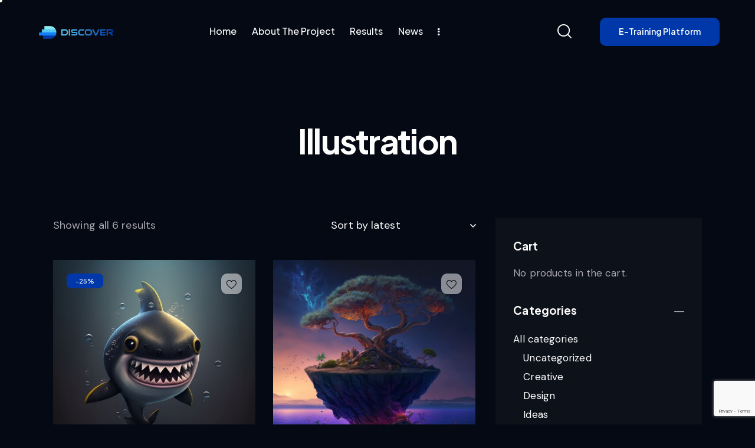

--- FILE ---
content_type: text/html; charset=utf-8
request_url: https://www.google.com/recaptcha/api2/anchor?ar=1&k=6Ld-SnIqAAAAAKWQI7JaTjzUh3H3onbGN5vRc6Lr&co=aHR0cHM6Ly9kaXNjb3ZlcnByb2plY3QuZXU6NDQz&hl=en&v=PoyoqOPhxBO7pBk68S4YbpHZ&size=invisible&anchor-ms=20000&execute-ms=30000&cb=b8al4t4liwr2
body_size: 48574
content:
<!DOCTYPE HTML><html dir="ltr" lang="en"><head><meta http-equiv="Content-Type" content="text/html; charset=UTF-8">
<meta http-equiv="X-UA-Compatible" content="IE=edge">
<title>reCAPTCHA</title>
<style type="text/css">
/* cyrillic-ext */
@font-face {
  font-family: 'Roboto';
  font-style: normal;
  font-weight: 400;
  font-stretch: 100%;
  src: url(//fonts.gstatic.com/s/roboto/v48/KFO7CnqEu92Fr1ME7kSn66aGLdTylUAMa3GUBHMdazTgWw.woff2) format('woff2');
  unicode-range: U+0460-052F, U+1C80-1C8A, U+20B4, U+2DE0-2DFF, U+A640-A69F, U+FE2E-FE2F;
}
/* cyrillic */
@font-face {
  font-family: 'Roboto';
  font-style: normal;
  font-weight: 400;
  font-stretch: 100%;
  src: url(//fonts.gstatic.com/s/roboto/v48/KFO7CnqEu92Fr1ME7kSn66aGLdTylUAMa3iUBHMdazTgWw.woff2) format('woff2');
  unicode-range: U+0301, U+0400-045F, U+0490-0491, U+04B0-04B1, U+2116;
}
/* greek-ext */
@font-face {
  font-family: 'Roboto';
  font-style: normal;
  font-weight: 400;
  font-stretch: 100%;
  src: url(//fonts.gstatic.com/s/roboto/v48/KFO7CnqEu92Fr1ME7kSn66aGLdTylUAMa3CUBHMdazTgWw.woff2) format('woff2');
  unicode-range: U+1F00-1FFF;
}
/* greek */
@font-face {
  font-family: 'Roboto';
  font-style: normal;
  font-weight: 400;
  font-stretch: 100%;
  src: url(//fonts.gstatic.com/s/roboto/v48/KFO7CnqEu92Fr1ME7kSn66aGLdTylUAMa3-UBHMdazTgWw.woff2) format('woff2');
  unicode-range: U+0370-0377, U+037A-037F, U+0384-038A, U+038C, U+038E-03A1, U+03A3-03FF;
}
/* math */
@font-face {
  font-family: 'Roboto';
  font-style: normal;
  font-weight: 400;
  font-stretch: 100%;
  src: url(//fonts.gstatic.com/s/roboto/v48/KFO7CnqEu92Fr1ME7kSn66aGLdTylUAMawCUBHMdazTgWw.woff2) format('woff2');
  unicode-range: U+0302-0303, U+0305, U+0307-0308, U+0310, U+0312, U+0315, U+031A, U+0326-0327, U+032C, U+032F-0330, U+0332-0333, U+0338, U+033A, U+0346, U+034D, U+0391-03A1, U+03A3-03A9, U+03B1-03C9, U+03D1, U+03D5-03D6, U+03F0-03F1, U+03F4-03F5, U+2016-2017, U+2034-2038, U+203C, U+2040, U+2043, U+2047, U+2050, U+2057, U+205F, U+2070-2071, U+2074-208E, U+2090-209C, U+20D0-20DC, U+20E1, U+20E5-20EF, U+2100-2112, U+2114-2115, U+2117-2121, U+2123-214F, U+2190, U+2192, U+2194-21AE, U+21B0-21E5, U+21F1-21F2, U+21F4-2211, U+2213-2214, U+2216-22FF, U+2308-230B, U+2310, U+2319, U+231C-2321, U+2336-237A, U+237C, U+2395, U+239B-23B7, U+23D0, U+23DC-23E1, U+2474-2475, U+25AF, U+25B3, U+25B7, U+25BD, U+25C1, U+25CA, U+25CC, U+25FB, U+266D-266F, U+27C0-27FF, U+2900-2AFF, U+2B0E-2B11, U+2B30-2B4C, U+2BFE, U+3030, U+FF5B, U+FF5D, U+1D400-1D7FF, U+1EE00-1EEFF;
}
/* symbols */
@font-face {
  font-family: 'Roboto';
  font-style: normal;
  font-weight: 400;
  font-stretch: 100%;
  src: url(//fonts.gstatic.com/s/roboto/v48/KFO7CnqEu92Fr1ME7kSn66aGLdTylUAMaxKUBHMdazTgWw.woff2) format('woff2');
  unicode-range: U+0001-000C, U+000E-001F, U+007F-009F, U+20DD-20E0, U+20E2-20E4, U+2150-218F, U+2190, U+2192, U+2194-2199, U+21AF, U+21E6-21F0, U+21F3, U+2218-2219, U+2299, U+22C4-22C6, U+2300-243F, U+2440-244A, U+2460-24FF, U+25A0-27BF, U+2800-28FF, U+2921-2922, U+2981, U+29BF, U+29EB, U+2B00-2BFF, U+4DC0-4DFF, U+FFF9-FFFB, U+10140-1018E, U+10190-1019C, U+101A0, U+101D0-101FD, U+102E0-102FB, U+10E60-10E7E, U+1D2C0-1D2D3, U+1D2E0-1D37F, U+1F000-1F0FF, U+1F100-1F1AD, U+1F1E6-1F1FF, U+1F30D-1F30F, U+1F315, U+1F31C, U+1F31E, U+1F320-1F32C, U+1F336, U+1F378, U+1F37D, U+1F382, U+1F393-1F39F, U+1F3A7-1F3A8, U+1F3AC-1F3AF, U+1F3C2, U+1F3C4-1F3C6, U+1F3CA-1F3CE, U+1F3D4-1F3E0, U+1F3ED, U+1F3F1-1F3F3, U+1F3F5-1F3F7, U+1F408, U+1F415, U+1F41F, U+1F426, U+1F43F, U+1F441-1F442, U+1F444, U+1F446-1F449, U+1F44C-1F44E, U+1F453, U+1F46A, U+1F47D, U+1F4A3, U+1F4B0, U+1F4B3, U+1F4B9, U+1F4BB, U+1F4BF, U+1F4C8-1F4CB, U+1F4D6, U+1F4DA, U+1F4DF, U+1F4E3-1F4E6, U+1F4EA-1F4ED, U+1F4F7, U+1F4F9-1F4FB, U+1F4FD-1F4FE, U+1F503, U+1F507-1F50B, U+1F50D, U+1F512-1F513, U+1F53E-1F54A, U+1F54F-1F5FA, U+1F610, U+1F650-1F67F, U+1F687, U+1F68D, U+1F691, U+1F694, U+1F698, U+1F6AD, U+1F6B2, U+1F6B9-1F6BA, U+1F6BC, U+1F6C6-1F6CF, U+1F6D3-1F6D7, U+1F6E0-1F6EA, U+1F6F0-1F6F3, U+1F6F7-1F6FC, U+1F700-1F7FF, U+1F800-1F80B, U+1F810-1F847, U+1F850-1F859, U+1F860-1F887, U+1F890-1F8AD, U+1F8B0-1F8BB, U+1F8C0-1F8C1, U+1F900-1F90B, U+1F93B, U+1F946, U+1F984, U+1F996, U+1F9E9, U+1FA00-1FA6F, U+1FA70-1FA7C, U+1FA80-1FA89, U+1FA8F-1FAC6, U+1FACE-1FADC, U+1FADF-1FAE9, U+1FAF0-1FAF8, U+1FB00-1FBFF;
}
/* vietnamese */
@font-face {
  font-family: 'Roboto';
  font-style: normal;
  font-weight: 400;
  font-stretch: 100%;
  src: url(//fonts.gstatic.com/s/roboto/v48/KFO7CnqEu92Fr1ME7kSn66aGLdTylUAMa3OUBHMdazTgWw.woff2) format('woff2');
  unicode-range: U+0102-0103, U+0110-0111, U+0128-0129, U+0168-0169, U+01A0-01A1, U+01AF-01B0, U+0300-0301, U+0303-0304, U+0308-0309, U+0323, U+0329, U+1EA0-1EF9, U+20AB;
}
/* latin-ext */
@font-face {
  font-family: 'Roboto';
  font-style: normal;
  font-weight: 400;
  font-stretch: 100%;
  src: url(//fonts.gstatic.com/s/roboto/v48/KFO7CnqEu92Fr1ME7kSn66aGLdTylUAMa3KUBHMdazTgWw.woff2) format('woff2');
  unicode-range: U+0100-02BA, U+02BD-02C5, U+02C7-02CC, U+02CE-02D7, U+02DD-02FF, U+0304, U+0308, U+0329, U+1D00-1DBF, U+1E00-1E9F, U+1EF2-1EFF, U+2020, U+20A0-20AB, U+20AD-20C0, U+2113, U+2C60-2C7F, U+A720-A7FF;
}
/* latin */
@font-face {
  font-family: 'Roboto';
  font-style: normal;
  font-weight: 400;
  font-stretch: 100%;
  src: url(//fonts.gstatic.com/s/roboto/v48/KFO7CnqEu92Fr1ME7kSn66aGLdTylUAMa3yUBHMdazQ.woff2) format('woff2');
  unicode-range: U+0000-00FF, U+0131, U+0152-0153, U+02BB-02BC, U+02C6, U+02DA, U+02DC, U+0304, U+0308, U+0329, U+2000-206F, U+20AC, U+2122, U+2191, U+2193, U+2212, U+2215, U+FEFF, U+FFFD;
}
/* cyrillic-ext */
@font-face {
  font-family: 'Roboto';
  font-style: normal;
  font-weight: 500;
  font-stretch: 100%;
  src: url(//fonts.gstatic.com/s/roboto/v48/KFO7CnqEu92Fr1ME7kSn66aGLdTylUAMa3GUBHMdazTgWw.woff2) format('woff2');
  unicode-range: U+0460-052F, U+1C80-1C8A, U+20B4, U+2DE0-2DFF, U+A640-A69F, U+FE2E-FE2F;
}
/* cyrillic */
@font-face {
  font-family: 'Roboto';
  font-style: normal;
  font-weight: 500;
  font-stretch: 100%;
  src: url(//fonts.gstatic.com/s/roboto/v48/KFO7CnqEu92Fr1ME7kSn66aGLdTylUAMa3iUBHMdazTgWw.woff2) format('woff2');
  unicode-range: U+0301, U+0400-045F, U+0490-0491, U+04B0-04B1, U+2116;
}
/* greek-ext */
@font-face {
  font-family: 'Roboto';
  font-style: normal;
  font-weight: 500;
  font-stretch: 100%;
  src: url(//fonts.gstatic.com/s/roboto/v48/KFO7CnqEu92Fr1ME7kSn66aGLdTylUAMa3CUBHMdazTgWw.woff2) format('woff2');
  unicode-range: U+1F00-1FFF;
}
/* greek */
@font-face {
  font-family: 'Roboto';
  font-style: normal;
  font-weight: 500;
  font-stretch: 100%;
  src: url(//fonts.gstatic.com/s/roboto/v48/KFO7CnqEu92Fr1ME7kSn66aGLdTylUAMa3-UBHMdazTgWw.woff2) format('woff2');
  unicode-range: U+0370-0377, U+037A-037F, U+0384-038A, U+038C, U+038E-03A1, U+03A3-03FF;
}
/* math */
@font-face {
  font-family: 'Roboto';
  font-style: normal;
  font-weight: 500;
  font-stretch: 100%;
  src: url(//fonts.gstatic.com/s/roboto/v48/KFO7CnqEu92Fr1ME7kSn66aGLdTylUAMawCUBHMdazTgWw.woff2) format('woff2');
  unicode-range: U+0302-0303, U+0305, U+0307-0308, U+0310, U+0312, U+0315, U+031A, U+0326-0327, U+032C, U+032F-0330, U+0332-0333, U+0338, U+033A, U+0346, U+034D, U+0391-03A1, U+03A3-03A9, U+03B1-03C9, U+03D1, U+03D5-03D6, U+03F0-03F1, U+03F4-03F5, U+2016-2017, U+2034-2038, U+203C, U+2040, U+2043, U+2047, U+2050, U+2057, U+205F, U+2070-2071, U+2074-208E, U+2090-209C, U+20D0-20DC, U+20E1, U+20E5-20EF, U+2100-2112, U+2114-2115, U+2117-2121, U+2123-214F, U+2190, U+2192, U+2194-21AE, U+21B0-21E5, U+21F1-21F2, U+21F4-2211, U+2213-2214, U+2216-22FF, U+2308-230B, U+2310, U+2319, U+231C-2321, U+2336-237A, U+237C, U+2395, U+239B-23B7, U+23D0, U+23DC-23E1, U+2474-2475, U+25AF, U+25B3, U+25B7, U+25BD, U+25C1, U+25CA, U+25CC, U+25FB, U+266D-266F, U+27C0-27FF, U+2900-2AFF, U+2B0E-2B11, U+2B30-2B4C, U+2BFE, U+3030, U+FF5B, U+FF5D, U+1D400-1D7FF, U+1EE00-1EEFF;
}
/* symbols */
@font-face {
  font-family: 'Roboto';
  font-style: normal;
  font-weight: 500;
  font-stretch: 100%;
  src: url(//fonts.gstatic.com/s/roboto/v48/KFO7CnqEu92Fr1ME7kSn66aGLdTylUAMaxKUBHMdazTgWw.woff2) format('woff2');
  unicode-range: U+0001-000C, U+000E-001F, U+007F-009F, U+20DD-20E0, U+20E2-20E4, U+2150-218F, U+2190, U+2192, U+2194-2199, U+21AF, U+21E6-21F0, U+21F3, U+2218-2219, U+2299, U+22C4-22C6, U+2300-243F, U+2440-244A, U+2460-24FF, U+25A0-27BF, U+2800-28FF, U+2921-2922, U+2981, U+29BF, U+29EB, U+2B00-2BFF, U+4DC0-4DFF, U+FFF9-FFFB, U+10140-1018E, U+10190-1019C, U+101A0, U+101D0-101FD, U+102E0-102FB, U+10E60-10E7E, U+1D2C0-1D2D3, U+1D2E0-1D37F, U+1F000-1F0FF, U+1F100-1F1AD, U+1F1E6-1F1FF, U+1F30D-1F30F, U+1F315, U+1F31C, U+1F31E, U+1F320-1F32C, U+1F336, U+1F378, U+1F37D, U+1F382, U+1F393-1F39F, U+1F3A7-1F3A8, U+1F3AC-1F3AF, U+1F3C2, U+1F3C4-1F3C6, U+1F3CA-1F3CE, U+1F3D4-1F3E0, U+1F3ED, U+1F3F1-1F3F3, U+1F3F5-1F3F7, U+1F408, U+1F415, U+1F41F, U+1F426, U+1F43F, U+1F441-1F442, U+1F444, U+1F446-1F449, U+1F44C-1F44E, U+1F453, U+1F46A, U+1F47D, U+1F4A3, U+1F4B0, U+1F4B3, U+1F4B9, U+1F4BB, U+1F4BF, U+1F4C8-1F4CB, U+1F4D6, U+1F4DA, U+1F4DF, U+1F4E3-1F4E6, U+1F4EA-1F4ED, U+1F4F7, U+1F4F9-1F4FB, U+1F4FD-1F4FE, U+1F503, U+1F507-1F50B, U+1F50D, U+1F512-1F513, U+1F53E-1F54A, U+1F54F-1F5FA, U+1F610, U+1F650-1F67F, U+1F687, U+1F68D, U+1F691, U+1F694, U+1F698, U+1F6AD, U+1F6B2, U+1F6B9-1F6BA, U+1F6BC, U+1F6C6-1F6CF, U+1F6D3-1F6D7, U+1F6E0-1F6EA, U+1F6F0-1F6F3, U+1F6F7-1F6FC, U+1F700-1F7FF, U+1F800-1F80B, U+1F810-1F847, U+1F850-1F859, U+1F860-1F887, U+1F890-1F8AD, U+1F8B0-1F8BB, U+1F8C0-1F8C1, U+1F900-1F90B, U+1F93B, U+1F946, U+1F984, U+1F996, U+1F9E9, U+1FA00-1FA6F, U+1FA70-1FA7C, U+1FA80-1FA89, U+1FA8F-1FAC6, U+1FACE-1FADC, U+1FADF-1FAE9, U+1FAF0-1FAF8, U+1FB00-1FBFF;
}
/* vietnamese */
@font-face {
  font-family: 'Roboto';
  font-style: normal;
  font-weight: 500;
  font-stretch: 100%;
  src: url(//fonts.gstatic.com/s/roboto/v48/KFO7CnqEu92Fr1ME7kSn66aGLdTylUAMa3OUBHMdazTgWw.woff2) format('woff2');
  unicode-range: U+0102-0103, U+0110-0111, U+0128-0129, U+0168-0169, U+01A0-01A1, U+01AF-01B0, U+0300-0301, U+0303-0304, U+0308-0309, U+0323, U+0329, U+1EA0-1EF9, U+20AB;
}
/* latin-ext */
@font-face {
  font-family: 'Roboto';
  font-style: normal;
  font-weight: 500;
  font-stretch: 100%;
  src: url(//fonts.gstatic.com/s/roboto/v48/KFO7CnqEu92Fr1ME7kSn66aGLdTylUAMa3KUBHMdazTgWw.woff2) format('woff2');
  unicode-range: U+0100-02BA, U+02BD-02C5, U+02C7-02CC, U+02CE-02D7, U+02DD-02FF, U+0304, U+0308, U+0329, U+1D00-1DBF, U+1E00-1E9F, U+1EF2-1EFF, U+2020, U+20A0-20AB, U+20AD-20C0, U+2113, U+2C60-2C7F, U+A720-A7FF;
}
/* latin */
@font-face {
  font-family: 'Roboto';
  font-style: normal;
  font-weight: 500;
  font-stretch: 100%;
  src: url(//fonts.gstatic.com/s/roboto/v48/KFO7CnqEu92Fr1ME7kSn66aGLdTylUAMa3yUBHMdazQ.woff2) format('woff2');
  unicode-range: U+0000-00FF, U+0131, U+0152-0153, U+02BB-02BC, U+02C6, U+02DA, U+02DC, U+0304, U+0308, U+0329, U+2000-206F, U+20AC, U+2122, U+2191, U+2193, U+2212, U+2215, U+FEFF, U+FFFD;
}
/* cyrillic-ext */
@font-face {
  font-family: 'Roboto';
  font-style: normal;
  font-weight: 900;
  font-stretch: 100%;
  src: url(//fonts.gstatic.com/s/roboto/v48/KFO7CnqEu92Fr1ME7kSn66aGLdTylUAMa3GUBHMdazTgWw.woff2) format('woff2');
  unicode-range: U+0460-052F, U+1C80-1C8A, U+20B4, U+2DE0-2DFF, U+A640-A69F, U+FE2E-FE2F;
}
/* cyrillic */
@font-face {
  font-family: 'Roboto';
  font-style: normal;
  font-weight: 900;
  font-stretch: 100%;
  src: url(//fonts.gstatic.com/s/roboto/v48/KFO7CnqEu92Fr1ME7kSn66aGLdTylUAMa3iUBHMdazTgWw.woff2) format('woff2');
  unicode-range: U+0301, U+0400-045F, U+0490-0491, U+04B0-04B1, U+2116;
}
/* greek-ext */
@font-face {
  font-family: 'Roboto';
  font-style: normal;
  font-weight: 900;
  font-stretch: 100%;
  src: url(//fonts.gstatic.com/s/roboto/v48/KFO7CnqEu92Fr1ME7kSn66aGLdTylUAMa3CUBHMdazTgWw.woff2) format('woff2');
  unicode-range: U+1F00-1FFF;
}
/* greek */
@font-face {
  font-family: 'Roboto';
  font-style: normal;
  font-weight: 900;
  font-stretch: 100%;
  src: url(//fonts.gstatic.com/s/roboto/v48/KFO7CnqEu92Fr1ME7kSn66aGLdTylUAMa3-UBHMdazTgWw.woff2) format('woff2');
  unicode-range: U+0370-0377, U+037A-037F, U+0384-038A, U+038C, U+038E-03A1, U+03A3-03FF;
}
/* math */
@font-face {
  font-family: 'Roboto';
  font-style: normal;
  font-weight: 900;
  font-stretch: 100%;
  src: url(//fonts.gstatic.com/s/roboto/v48/KFO7CnqEu92Fr1ME7kSn66aGLdTylUAMawCUBHMdazTgWw.woff2) format('woff2');
  unicode-range: U+0302-0303, U+0305, U+0307-0308, U+0310, U+0312, U+0315, U+031A, U+0326-0327, U+032C, U+032F-0330, U+0332-0333, U+0338, U+033A, U+0346, U+034D, U+0391-03A1, U+03A3-03A9, U+03B1-03C9, U+03D1, U+03D5-03D6, U+03F0-03F1, U+03F4-03F5, U+2016-2017, U+2034-2038, U+203C, U+2040, U+2043, U+2047, U+2050, U+2057, U+205F, U+2070-2071, U+2074-208E, U+2090-209C, U+20D0-20DC, U+20E1, U+20E5-20EF, U+2100-2112, U+2114-2115, U+2117-2121, U+2123-214F, U+2190, U+2192, U+2194-21AE, U+21B0-21E5, U+21F1-21F2, U+21F4-2211, U+2213-2214, U+2216-22FF, U+2308-230B, U+2310, U+2319, U+231C-2321, U+2336-237A, U+237C, U+2395, U+239B-23B7, U+23D0, U+23DC-23E1, U+2474-2475, U+25AF, U+25B3, U+25B7, U+25BD, U+25C1, U+25CA, U+25CC, U+25FB, U+266D-266F, U+27C0-27FF, U+2900-2AFF, U+2B0E-2B11, U+2B30-2B4C, U+2BFE, U+3030, U+FF5B, U+FF5D, U+1D400-1D7FF, U+1EE00-1EEFF;
}
/* symbols */
@font-face {
  font-family: 'Roboto';
  font-style: normal;
  font-weight: 900;
  font-stretch: 100%;
  src: url(//fonts.gstatic.com/s/roboto/v48/KFO7CnqEu92Fr1ME7kSn66aGLdTylUAMaxKUBHMdazTgWw.woff2) format('woff2');
  unicode-range: U+0001-000C, U+000E-001F, U+007F-009F, U+20DD-20E0, U+20E2-20E4, U+2150-218F, U+2190, U+2192, U+2194-2199, U+21AF, U+21E6-21F0, U+21F3, U+2218-2219, U+2299, U+22C4-22C6, U+2300-243F, U+2440-244A, U+2460-24FF, U+25A0-27BF, U+2800-28FF, U+2921-2922, U+2981, U+29BF, U+29EB, U+2B00-2BFF, U+4DC0-4DFF, U+FFF9-FFFB, U+10140-1018E, U+10190-1019C, U+101A0, U+101D0-101FD, U+102E0-102FB, U+10E60-10E7E, U+1D2C0-1D2D3, U+1D2E0-1D37F, U+1F000-1F0FF, U+1F100-1F1AD, U+1F1E6-1F1FF, U+1F30D-1F30F, U+1F315, U+1F31C, U+1F31E, U+1F320-1F32C, U+1F336, U+1F378, U+1F37D, U+1F382, U+1F393-1F39F, U+1F3A7-1F3A8, U+1F3AC-1F3AF, U+1F3C2, U+1F3C4-1F3C6, U+1F3CA-1F3CE, U+1F3D4-1F3E0, U+1F3ED, U+1F3F1-1F3F3, U+1F3F5-1F3F7, U+1F408, U+1F415, U+1F41F, U+1F426, U+1F43F, U+1F441-1F442, U+1F444, U+1F446-1F449, U+1F44C-1F44E, U+1F453, U+1F46A, U+1F47D, U+1F4A3, U+1F4B0, U+1F4B3, U+1F4B9, U+1F4BB, U+1F4BF, U+1F4C8-1F4CB, U+1F4D6, U+1F4DA, U+1F4DF, U+1F4E3-1F4E6, U+1F4EA-1F4ED, U+1F4F7, U+1F4F9-1F4FB, U+1F4FD-1F4FE, U+1F503, U+1F507-1F50B, U+1F50D, U+1F512-1F513, U+1F53E-1F54A, U+1F54F-1F5FA, U+1F610, U+1F650-1F67F, U+1F687, U+1F68D, U+1F691, U+1F694, U+1F698, U+1F6AD, U+1F6B2, U+1F6B9-1F6BA, U+1F6BC, U+1F6C6-1F6CF, U+1F6D3-1F6D7, U+1F6E0-1F6EA, U+1F6F0-1F6F3, U+1F6F7-1F6FC, U+1F700-1F7FF, U+1F800-1F80B, U+1F810-1F847, U+1F850-1F859, U+1F860-1F887, U+1F890-1F8AD, U+1F8B0-1F8BB, U+1F8C0-1F8C1, U+1F900-1F90B, U+1F93B, U+1F946, U+1F984, U+1F996, U+1F9E9, U+1FA00-1FA6F, U+1FA70-1FA7C, U+1FA80-1FA89, U+1FA8F-1FAC6, U+1FACE-1FADC, U+1FADF-1FAE9, U+1FAF0-1FAF8, U+1FB00-1FBFF;
}
/* vietnamese */
@font-face {
  font-family: 'Roboto';
  font-style: normal;
  font-weight: 900;
  font-stretch: 100%;
  src: url(//fonts.gstatic.com/s/roboto/v48/KFO7CnqEu92Fr1ME7kSn66aGLdTylUAMa3OUBHMdazTgWw.woff2) format('woff2');
  unicode-range: U+0102-0103, U+0110-0111, U+0128-0129, U+0168-0169, U+01A0-01A1, U+01AF-01B0, U+0300-0301, U+0303-0304, U+0308-0309, U+0323, U+0329, U+1EA0-1EF9, U+20AB;
}
/* latin-ext */
@font-face {
  font-family: 'Roboto';
  font-style: normal;
  font-weight: 900;
  font-stretch: 100%;
  src: url(//fonts.gstatic.com/s/roboto/v48/KFO7CnqEu92Fr1ME7kSn66aGLdTylUAMa3KUBHMdazTgWw.woff2) format('woff2');
  unicode-range: U+0100-02BA, U+02BD-02C5, U+02C7-02CC, U+02CE-02D7, U+02DD-02FF, U+0304, U+0308, U+0329, U+1D00-1DBF, U+1E00-1E9F, U+1EF2-1EFF, U+2020, U+20A0-20AB, U+20AD-20C0, U+2113, U+2C60-2C7F, U+A720-A7FF;
}
/* latin */
@font-face {
  font-family: 'Roboto';
  font-style: normal;
  font-weight: 900;
  font-stretch: 100%;
  src: url(//fonts.gstatic.com/s/roboto/v48/KFO7CnqEu92Fr1ME7kSn66aGLdTylUAMa3yUBHMdazQ.woff2) format('woff2');
  unicode-range: U+0000-00FF, U+0131, U+0152-0153, U+02BB-02BC, U+02C6, U+02DA, U+02DC, U+0304, U+0308, U+0329, U+2000-206F, U+20AC, U+2122, U+2191, U+2193, U+2212, U+2215, U+FEFF, U+FFFD;
}

</style>
<link rel="stylesheet" type="text/css" href="https://www.gstatic.com/recaptcha/releases/PoyoqOPhxBO7pBk68S4YbpHZ/styles__ltr.css">
<script nonce="9HN9gl_B0v9Dqp6UVMg8Lg" type="text/javascript">window['__recaptcha_api'] = 'https://www.google.com/recaptcha/api2/';</script>
<script type="text/javascript" src="https://www.gstatic.com/recaptcha/releases/PoyoqOPhxBO7pBk68S4YbpHZ/recaptcha__en.js" nonce="9HN9gl_B0v9Dqp6UVMg8Lg">
      
    </script></head>
<body><div id="rc-anchor-alert" class="rc-anchor-alert"></div>
<input type="hidden" id="recaptcha-token" value="[base64]">
<script type="text/javascript" nonce="9HN9gl_B0v9Dqp6UVMg8Lg">
      recaptcha.anchor.Main.init("[\x22ainput\x22,[\x22bgdata\x22,\x22\x22,\[base64]/[base64]/MjU1Ong/[base64]/[base64]/[base64]/[base64]/[base64]/[base64]/[base64]/[base64]/[base64]/[base64]/[base64]/[base64]/[base64]/[base64]/[base64]\\u003d\x22,\[base64]\\u003d\\u003d\x22,\[base64]/DpRnDmcKKwpAawoFawrbCn0QBVGvCocKTwp7DpsKww5rCrzo8JFYew4UPw6zCo019DWPCoXLDl8OCw4rDthrCgMOmMnDCjMKtfz/Dl8O3w649ZsOfw47CnFPDscOHCMKQdMO0wovDkUfCmcKcXsOdw5TDrBdfw7dvbMOUwqzDtVovwr84wrjCjnfDhDwEw6TConfDkToMDsKgAxPCuXtxO8KZH08SGMKOKMKeVgfCsgXDl8OTeEJGw7lmwr8HF8Kcw5PCtMKNd2/CkMObw5Iow68lwqBoRRrCi8ODwr4XwoHDkzvCqRjCr8OvM8KFZT1seDJNw6TDgTgvw43DkcKwwprDpzBbN0fCtcOTG8KGwoVARWo9d8KkOsOxEDlvaXbDo8O3YWRgwoJ6wrE6FcKFw4LDqsOvKcOMw5oCdMOuwrzCrVXDmg5vCGhIJ8OSw6ULw5J9XU0ew5/DtVfCnsOFFsOfVzHCqsKmw58zw6MPdsO1L2zDhWfCiMOcwoFjfsK5dVsKw4HCoMO7w7Fdw77Dk8KmScOjIi9PwoRQIW1TwrVzwqTCnifDuzPCk8K/wp3DosKUUgjDnMKSb0tUw6jClzgTwqwCejNOw7TDtMOXw6TDt8K5YsKQwoPCl8OnUMOuacOwEcOpwp48RcOYIsKPAcOBJ3/CvXrCpXbCsMOxFwfCqMKaUU/Du8OZBMKTR8KQGsOkwpLDjyXDuMOiwq8uDMKuTcOfB0o/aMO4w5HCkMKuw6AXwqfDnSfClsO8BDfDkcKEaUNswoTDvcKYwqoXwrDCgj7CusOAw79IwpTCmcK8P8K+w4EhdmYhFX3DosKRBcKCwonCrmjDjcKxwovCo8K3wpDDmzUqBC7CjAbCsXMYCjR7wrIjZcK3CVllw6fCuBnDk2/[base64]/Dj8OHwp5RCAIIw7Mhw7LCmsOmwr7Dl8Khw4kpPsOQw4VuwpfDpMOPPcO/[base64]/CisO3AMKhw4/CqcOow4U6ThDDgGnDvUFtw7gtAcKPwq9MHcOew594RcKxIMOKwokaw6o7UiLCr8K0SzDDkizCvzbCs8KaFMORwosSwo/DqStSeBUOw6dowoMYRsKSYFfDrxJJem7DscKyw5pwZcKLUMKVwrUtbMO8w5hGG2Ytw4fCisKNJAHDl8O2wrPDtsKAZx19w5BNODFVASfDkiF3aEVcwqTDhVQEKFZkf8OtwpXDmcK/worDjlZEPg7CoMKJKsKzO8Ocw6nCiWQ0w50hKW3Dg3tjwqjDnTtFw7jDlxbCosK/[base64]/CgsO0OsKuWVPCvMKFBSgrO8OTcW7CjsOqasK9wrfCrhp8wqzCiHwdLcOPLMODan0Vwp7Dvhx/w5skOBgWMFAxOsKnRH8Xw5o5w5zCqSAIZybCohTCtMKXQUMww7Z5woJsEcOGC3ZQw7TDucK8w5Aew7vDmlvDoMOFHjgQfQ87w40TUsKdw6TDvDgVw5XCjQknWhDDj8O5w4fCgsO/wqoBwofDuAVpwobCvMOyHsKJwpAzwrXDpBXDi8OjFA91EMKjwos2Y0knw6IpF286P8OOCcOPw5/DtcOWJjkVBhoGD8Krw4Vtwo5qGCTCuTYGw7/Cs3AAw6wxw77CuGk+QVfCrcOyw6EZE8OYwpbDt3bDosOEwpnDicOVfcOSw5nCh1M0wpFkUsKfw7XDrcO1MEc0w5fDqnHCscOjOzjDtsOdwoXDocOswonDrzTDq8Kbwp3CgUJEO1sPbRxoCsKLEVEDLy5xLkrCkBjDnFhawpDDmAMYFsO4w7gxwoXCswfDrT/DosKLwptOB20SZsO4SjzCgMOzDi3Ch8OAw7dowos1FsOYw6l7ecOfdjBjYMO7wp7CshdJw7fCozXDj3DCl1XDqsOjw4tYw57CpiHCv3YZwrYiwqPDl8OYwoUlRHTCj8KoWzVMTVcJwppyI2vCl8OJdMK/WEVgwoxCwr9MHcKxY8OXw7/Dr8KNw6/DhgIoX8KyO3nCnCB0ExFWw5M/HHcMQ8OPKn8ZElN0VT5AchhsH8OlLyNjwoHDmHjDu8K/w74uw73CoB3DoyJcW8KSw5PCt1IZKcKcOmvCvcONwr8LwpLCqFcIwq/[base64]/wqHCgTc5XGnDjsOOwo0DwpzDvcKEw7FaZW5Pwo/CpMOtwrTDlsOewpkATsK/w5TDsMK1e8O6L8KeCBpffcO9w4DCklsLwrvDskE8w4xew67DtjlTTcKYCsKPWMOlT8O9w6AtA8OyBQfDscODKcKlwoxaeAfDqsOhw4fDjCDCskUsLShpJ3EGwqnDjXjDsC7DjMO1CHrDjl/DpEfClRLCjsKMw6EDw5s4S0cfwqHCrlAywpvDncOZwp/Dk3krw4TDsVcvRX1gw6pzacKZwrLCsnDDt1vDnMOrwrcAwp9oSMOnw6fDqAM1w6xqElUFw41DDRQPaEB1wp82UsKbT8KnLF0wdsKgRjDCnnnCr2nDssKRwqzCocO/[base64]/[base64]/XcOow4kNeXPCilnDrcOiYMKGX2IiNMKvw70gwozDhVs3GkZGIg5dwrvDr2M5w5oAwqtuFH/DmsONwqjCgwA8RMK+AsKgwq4wHn9OwpMUKsKGK8KZXGZqDxzDmMKSwo3CjMK2VsOjw7LCrCwswr7DpcOKWcKawpdcwoDDghk6wrzCssO8csOdHMKQwoLChsKPBMO1wrNNw7vCtcKsYS4ow6rCm31Jw4F4MExtwpPDrDfCnhjDpMKRWV/CgMO4cms0Wz12w7IbNAJLB8ODZA9aSghnIQxOZsOoFMO7UsKJa8Otw6M9IsOYfsOrf3rCksO9JRHDhDrCncO6L8OrfGtLb8KfbhfCqsKeZ8O6w70rbsO8N2vCl3k9W8KQw63DqBfDl8O/EyoLWAzDnBAMw7YxWsKcw5DDkA9twqYiwrHDuCrClHTDvVnDnsKowo1MF8O8H8O5w4J4wofDmT3Dg8K+w77DmcO4JsKVBcOEF3QZwpLCun/CqgvDjUBcwp5Ew6vCs8Oqw5lkPcKve8OEw6HDpcKIeMKWwrnCggfCrF/CvRzDn09rwoJ4ecKJwq5TQVEiwqDDqUc+Xj3DgHHCncOuYVtmw5LCqQbDr3M2w5dUwoXClcKYwpR/[base64]/[base64]/Dg8Oxw6PDlcKaSsKvTAjChMKcw7TCvTvDiRrDn8KZwpDDvDJ/wqYSw44awpzDm8OFIBxUbVzDjMO9FHPCr8KQwobCnj41w5jDiXvDo8KPwprCvBXChBk4GF0CwoXDg17CpSFoVsOWwqEFIjrDnTogZMK5wprDmmdFwqHCisKJcx/CsTHDr8KQR8KtUU3CksKaFSIvG3YlQ0ZnwqHClh/CjAlVwqjChADCgRtEIsK/wqDDlmnCgnQqwqrDpcKDOiXCksKlIMKEBgxnUxDCvSxWwr1fwrDDtQPCrBgDwpfCr8OxTcK6bsKaw43Dv8Omw4VGBMOVJ8K6LG7CtVzDh1oHJxXCrMODwqUBdHpWw6TDsDUUYT3CvHdPNcK5clBAw4fCt3XDplA/[base64]/CvRJ5w7oGQyZ7fsOUWw3CicK+woXDkF7DmS8ySjwNBcK0E8OzwoHDrntedk7DrMOFAMOvWGVkBRxqw4DCk1UFLHUaw4vDusODw4Fewr3DvHsuRgkSw5PDgisAwrfDh8OAw4sNw6guL2fCicOJbMODw6oiPsKkw7ZXcA/DncOXYsOTXMOtYDXCn0bCqD/[base64]/DvXXCosORwpkpw4cuS8K5w6XCkFTCqMOyw4TDusOpUBbDncOJw7/CiAPCqcKddkjCgXALwpbDv8KQwp0hRcKmw6bDlj0Yw6hrw5vDhMO1YsODezbCk8OQI0rCqXkKwp/CrhoXw61vw4sFelPDhHVBw6hTwqkVwq58woF+woZoCwnCp0rCmcOHw6zCqsKGw6Qnw4ZMwq5swoDCvMObKSwdw7cawrkKwqTCrkTDssOnV8KqL1DCs3pvV8OhdkoecsKDwpvDtiXCogsqw4tuwq/Dq8KMwr8oZsK3wqx0w614Ch8sw6dTPWYFw5bCtSrDm8KVScKEO8OyXEg/A1M3wqXDjsKwwqMmUMKnw7E7wp1Kw7nCvsOZSzEwCwPCisKewoHDkh/[base64]/w47Du8KswpMvw4PDigjDg0PDpsKPwpLCscK7wo/Cj8KOwp/DiMKES3o8LcKPw5VNw7APYVLCoX7ClcKxwpHDicOpM8OGwp7Cg8O8FkYsQS0yTsKZY8Oxw4HCh0zCkxFJwrHCgMKXw4LDpxnDoXnDqgnCrHbCjEkLw7IgwosWw45/wrfDtRMqw6x+w5TCucOPAsKYw7UILcKnwqrDoDrDmE5aFElXGsKbfBbCosO6w4pFf3LCj8OaE8Kqfk1zwoVGGF5KADMwwoFQT18ew5UYw5xeZ8Okw51vTMOZwrHCiHAhSsKiw7/[base64]/U8OHJ3PCrMKqwqHDqCTDgkUnHMOQw6vDn8OqKA/CpcKLZcO9w7cgZXrDsncIwpHDlVsyw6BRw7RGwq/Cv8KUwqfCkypjw5PDrSRUEMKVM1AJW8OvWkB9wp82w5QUFz/DvV/[base64]/wq0pKcKQw7TCrcKGN8K6GUnCjcOUHcOTHcKxBEPCn8Oqw6HDoyjDughBwqIlZ8OxwqIow6/CtcOHTRvCncOOwpoNcz5pw6p+RD5TwodLeMOBw5fDucKqY1IXDgTDmMKqw4DDk0rDqMO/CcKKLDnCr8KTGULDqypmJXZlQcKyw6zDosKrwrrCoTpYKcO0Pg/[base64]/wpnDqBM2wp9vwovDt2cfw7/DlW7DmMOpwo3DksKaFcKnZ0Bxw5jDryU4G8KZwosswppYw4FzG003XcKXw7BMMAtJw41ww6LDr1wQQMODVRQAOn/CiXPDkjh/wptOw5TDvMKoecOceS1desK6J8OowrZTw6xiDS3DiSd4NMKUTnvCnzfDp8Otw6oYQsKrasOYwoVTwpRdw6jDrBRaw5Y6wqdSQ8O9CQUcw4/Cm8KfKkvDksOxw7YrwpRQw5xCLEXDtC/[base64]/Z8KQK1nDuEXDj3rCiFRnwonDq8O2w45cwr7CvcKqc8OswoZMwpjClsKyw7PCg8KCwp7DvQnCoADDsiRdFMKzUcO/eCkMwrh0wok8woPDr8O4XTzDhlZ6DMKIGxvDqxglLMO9wq3CiMOPwqXClMO6LU3DuMK8w4EAw4HDkEfDmQgJwrPDsFNmwq7CnMOLccK/[base64]/DnQouwqUcw658PwzCo8KlGMOKw7l4YsOkT1zCqcOwwo7DlAwcw45cdMK1wrpgQMKtQUB5w7p/wrfDkcKEwoVYwpFvwpUDZSnCkcK4wojCu8OZw587AMOCwqPDnDYJw4TDvsOkwo7DtExQKcKGwo8qIA9SLcOyw7fDiMKuwphbUApcw5Eew6zCvx7DngdQX8Kww57CoyfDjcKmRcONPsOAwpN8w61RHTtdw4fCqk3Dr8OWKMO2wrZbw4UESsOpw6ZWw6fDnD5/bRMiejV1w5VQIcKAw5VjwqrDgsO4w5ZKwofCp3TDksKiwrrDiDTDpi0swqgaMGPDgU5gw7nDtQnCrAvCrcKFwqjCj8KPKMK0wrtSw4gMdiEpHHJKw5RIw63Dj1/DuMOhwpfCpsKGwovDl8KrK1ZZDjsbLU1qA3nChcKcwokQwp54PsKiOMOpw5nCrsKjG8O8wqjDkUEPG8OfUU/CllIMw5bDvELCl0k0QMOUw5UNw63ChmJhEz3ClsKywo0xOMKSw5zDkcKTS8KiwpgcewvCnU/DmFhOwpPCsR9kQMKcBWbDq1xgw74mKcKfE8KtasKqehgswrwUwoVqw6cKw5hyw4PDrwshUmY2Z8Kjw79HNsOjwrDDgMKjIMKTwqDCvHZYKcKxXsKzViPChw5Vw5dmw7DDojkMUCwRw6nCm3J/wqltAMKcL8OKJH4sEDB+wpjCkX56wpHCnkjCsEjDjcKrUkTCrVBCQsOuw650w7M/[base64]/DvxsZYcKABcO5NnXCt8K/TGTCnMOtwpQxw45qw6M6AcOgdsK4w48/w7nCql3Du8KHwpXCpMOrNHI0wogSQMKrasKSQsKqMsO/fQnCjgUXwp3DrMOdwpzClUtoacKcUllrYcOKw6ciwpd4NHPDigtGw6Isw6bCvMKrw50YJsO1wqfCscORJD/[base64]/[base64]/Dm8K0bcOuw7AcWMO1WsOpw6lDw5I6wovCpsKSWyXDvAfClDYwwobCrEXCrsOTY8O9wrUyQMOrAQJ5wo03WMKeVycAXhp1wrvCtsO9w5fDgWNxQsKywqBeNxTDvQUKZ8OAd8KAwrRBwr0cw7BBwrLDl8KWNcOwXcKVwrjDvGPCiSZnwp/CtsOzXMOxVMOGCMO9X8OCd8KFSMObfjZERMK6BFpSSW0Pwow9BsOiw5bCucK9w4bCkFfChDDDm8OFdMKrRV1Rwo8GNTNJAcKPw54yE8O+wojCoMOiLHp7WsKTwrzDp0B3w4HCvALCuyAOw5prLgkbw6/[base64]/DulZhOXjDolfDisKCw5HDgcOuJsOhwqjDhQ1Rw4JhbsKuw652UlHCtsOEWMKOw6YhwoYHfn4DZMKlwoPDpMKESsKpHsO/[base64]/CsRfCvV1awrcWwr0MwrB2w6zDn8K1w5DDmsK6eyXDsggTcGl5Mho8wrBPwrEvwpBow5p+GQjCnR7CgsKzwqATw790w5LCk1wHw5bCgAvDvsK5w4TClW/DoSzCiMOCIhxJC8Orw7B9w7LCmcKnwpZjwpZhwpZyAsOUw6jDvcKsRifCiMKtwpYdw7zDuwhaw5zDvcKyBWAdTALCngxNfcOTcGLDucK+wpPCkDbCncOnw4/[base64]/Ck2c4w7XCrwTCrcOvOGBEXw1Vwo/Dk8OIw6PCmcOMw583LBhtVW0wwrHCrRvDtnjCrsORw5XDuMKXXFbDg2vChcOCw6HDhcKVwoYFEz/DlBcbACbClMO0GX3CklfCm8O6wqnClWEGWmhFw5vDqUDCuBh/M1Rjw6zDsBc9VD58NMKyb8OMNSjDk8KEGsK0w4QPXUczwpnCnsOdB8KbCjcIHcOEw4nCkwvCtXE7wqfDuMOzwobCrsOFwp/CmcKPwpgNwo/[base64]/CjVjCnsKSwoXDosKZMcOsXFtawp/Cm3k0QsOhw7PDk286CXTCmQ9UwolhE8KpJm/DmcO6J8K+cGtic1ADMMOnIRXCv8OOw58/[base64]/wrPDn8KqwqhKwoTCpcKhCQbDsMKZdsOkwpx3wo5yw5vCiRBVwpw+wpXCriVUw7DDlsOPwoh9RS7DsHYuw5jCrErCjmLCrsOqD8K/[base64]/CvMKOcg/[base64]/DssOmWsK6wrcSwphYexoKwpDCp8KAS2hvwpx5w63ChUdGw6gGHD10w5Iqw4DDp8OwEm4QTyjDmcOewrdCfMK1wrLDkMKvRsKAesOMEsKXPDDCj8KUwq3DhMOhDz8VS3/Ckmpqwq/CvxHDt8OXN8ONAcONf0VYCsOmwq7DhsOZw4JaCMO0e8KGP8OFEcKVwpRiw7IKw7/CrnQSw4bDrFtrw6LCpAs2w7HDtn0ifHdEXsKqw5EZBsKuY8KxNcOeR8OAF3dtwro8DD7DjcOhwrXDvmPCuQ4Lw7JFKMOqIMKLwqzDpWNfAMOkw4DCrg8yw5/CiMOzwoFXw5bCh8K9Ly7CssOpZHM+w5bCkcKGw5gRw4o2w7XDqlF9wp/DtF1hwqbCm8OwJMKTwqISXcKiwpF9w7w9w7vDkcO+w69GLMOhwqHCsMKDw4N+wpLChcO6wobDuUHClhsnFgPDmWhxWS1EesKYIcONw7Ycw4BKw5nDjkgyw6kPw4/DrC3DvsKZwobDi8KyFMKtw6oLwpkmNRVvE8OYwpcFwpHDgMKKwqnCsnfCrcOiLhsVE8KmKBllXQ04d0XDsSAjw7jCnHQoKMKSEcOYw6XCjQ7Cnjdgwq0/[base64]/DnF/Cnh1+w6cgwqUeL1h7w55VcS/DrxUAw4bDpMKXTjhmwotCw6sGwpjDr0HCiWXCgMOKw47ChcK9by8ZbcOuwrbCmCPDszMJesOJHsOsw7QnB8O/wqnDj8KuwqDCrcO0HhVHehPDkUDCrcOWwrnCuCoWw4LDk8OLD2/CmcKkW8OpPcKDwpPCiinClH8+YSnDuDQcwo3CqnFqIMO0SsKtcmbDnErCgmUQb8OUPsOgwo/CvD0vw4bCn8KRw6ltDAPDniRIMCXDsDYKwpPCul7Cr2bClAdkwpw3wrbCoHENIUcTccK3PWBzesO2woYvwo8/w4lXwqoLaBLDrx1vFcOqWcKnw5jCmsO7w6nCsE8AdcOxw5spUMOZC3k8UhJlw5oVwr4jw6rDn8KCOcOew7rDlsO9Rz8ND3zDncObwpgCw7ZgwpvDujfClcKBwo1Yw6XCsSHDlcOvFR4EBX7DhsK2TAA5w4zDiAbCtsODw7hUE10dwq8/d8O4SsOuw4gbwoc0PMK0w5/CpMO7KMKxwqBKOCzDrmlhJMKadzPCk1IGw4fCokwLw6VdBcKLTkfCuwLDiMO/eWrCrl0/[base64]/wrUjfMOdw57Dh8Kww6h9wp4LwpsPXRjDkErCnBAlw4nDi8OvQcOCKgFuwosuwqbCi8KTwq/CgsKDw4PCnMK0wod3w4QgMzAnwqNybsOIw5TDsVRHKwgAT8KZwrDDg8OEblrDkH/DgDRMIsKWw5XDssKOwrPCsWEvw5vCscOeZMOowqUvMBfDhcO1Qxxdw53DjQjDsxYLwplDJUBBbEnDrnvCosKMO1bDmMK1wp9XRMO3wqPDmMOdw7HCg8KxwpbCvWzCgn/[base64]/wrHCi8Ohw5ELwoTCpDZQBcOCPzrCn8OgUC5MwpJDwqBPIsK7w6B7w75Rwo3DnFHDlsK+bMKzwoxMwrVaw6TCoy8xw6jDslbCm8OAw5hWQQ1ZwpvDvX10wqJwWcOHw7PCgFN8w5/DscKDH8KbJjLCpw/CundpwqNEwoo5VcO7dUpMwojCh8O5wp7Dq8OZwqTDl8OeKsKrbsKhwrjCrcK9wrfDucKCNMO9wrwRwqlEUcO7w5HCicOYw6nDsMKxw5jCnC9HwozCtT1nVzTDrgXCpgMXwobDj8O0EcKKwpTClcK0w5hLAnjCgTjCl8KKwoHCmy4/wrgVeMOVw5nDpsO3w6PCiMKvfsKAGsK+woPDlcK1wpPDmAzDrwQvwo7DhwHClFR0w5jCogtzwpTDmExTwp7CsULDg0XDlMOCJsOtB8KmeMK3w74/[base64]/CscOEO1d7Cy/DhsOzwpnDhsOww5PDl8KVwqVtB3/DpcOoWMOpw7LDsAFUecKFw6tmJ0PClMK4wrrCggbDlcKrdwXDsQvCtUhYW8OQIAXDosKFw5wHwrnDhmYRJVURM8OawpwWa8KMw7A7VlzCicOzf1fClcOpw4ZLw7bDrsKqw61aUSYuw4vCjTVCw4NIcg8Cw6/DksKlw4DDrcKPwoY9wp/Cmjcvwq/CsMKUCMOFw5hid8OpKzPCgVrCk8Kcw6DCoHhgIcOfw5sPVlJken/[base64]/DmsKvBRXDjcKhwqPDvXF3wpMiD8Kzwo5NA8KTXcOPw43CqMOtbwXCtMKDw71mw4Zuw7zCojFaOVvDncOHw7nCvjdqDcOqwqvCl8K9TGvDosORw5F9fsOWw5MrGsK5w400EsK/[base64]/CoMO3ccOiwr7DgHLDrcOSwq3Dm2lBw4TCmcKVO8OROMKWSXp3EMKmbT8sIxzCpDtZw5UHOiFkVsOdw5nDn1vDnXbDrsOzGMOobsOCwrnCmsKDw6rChjEtwq9fw78yEX8CwrjCusKGA0duTcOpwoUER8KlwrXDsiXDmMK5SMKVWMK/eMKte8Kjw49hwpxbwpU5w4wEw6otVj/DnyvCrHFfw7Ykw5MFOSrClMK3wrzCp8O8FUrDngTDgcKZw6zCujBNw5HDh8K7FsKAR8OEwrnCsW5NwrrCnwfDr8O/[base64]/[base64]/DpcOaR0YqwpXCuTXCj8OXw7/DvcOxdFXDksO2wp3Cik3ClmRaw4zCrMKhwok8w7Mww6/CkMK7wqvDl1TDhsONw5rDtDZTw6tvw6cqw6/DjMKteMOHw58KKsOxe8KUUkzCm8KSwrRQwqTCtQXDmy0sfk/[base64]/[base64]/DpDLCrsKTw4JPwr0rw4I5F8Osw7FuwocTThDCocOuw6DClcK/wr/CjsOmwpLDiXXCmMKow4tJw48vw7DDim7CgRzCph0jZMOQw4tvw6rDtBbDnmLCgjU4K1vDllfDrGApw6oERx/Ch8O1w7HDusOswrpoGsO/KsOtAsOeXMK8wqkdw58pU8Okw4QfwqLCrn8SJsOIUsO/RcKhJzXClcKfODLCtMKvwqbCj1TCt3MrAsOLwprCgwdCcgJ5wqHCtcOQw50Ww6A0wojCszwew5DDi8OHwogNK3fDlcK2IE1oMGXDpcKRw5Ajw6xwSMKBVmjCoUs4T8O4w7fDn1QmOGgiw5PCuRRTwooqwrfCv2nDq1hmGsKtWl7DnMKwwrkueH/DuDvCpy9Kwr7CoMKidsONwpx6w6TCgcKKNV8GIsOgw67Cn8KmacOrSTnDqkUid8Kxw4HClid8w74qwoo9WUzDhsOfVA/Dh01yaMKOw68kamLCmXzDqsKfw5vDpj3Ct8K2w4REwq7DpFFtQlxKIVhEwoEhw4/CqhvCjQjDlUthw71ECHMsFQHDlcKkKsORwr0RNSUJbC/DhsO9ZgVPHVckWcKKXcKQM3FxBlPDtcO1bcKYamIlYQlzUSwFwoDDmjB9U8KQwq/CtnbCsQhAw5hdwqwTPlYOw6DDhnrCt03CmsKNw7BEw6w0esOfw5EFwpfCscOpFFTDhMK1bsO9LsKZw4TDtsO1wonCrxPDsnchFR7Ckw9cBnvCm8OQw48owoXCjMOkwpvDhgg/w6gXNkbDkWsiwobDrgPDikZNwqHDqUHDuhzChcK7w7sLKMO0DsK2w4zDkMKTdV0kw5LDh8OyLh0deMOCNgzDrztVw7rDpk1XfsODwr1aMh/[base64]/c8K6wo3DmS14wpXDp8KDQsK8w7cQVMKONMOOL8OJMsO0w4TCq3jDkMKODMOHcSvCvCLDonYow5paw67DlC/ChC/CvMOMdsOdakjDvMOleMOJVMOsLl/ChsO9wrfCoWl7WcKiTcKuw6HCgyTDu8OAw4vDkMKkR8Kjw4HCu8Osw7LCryYjNsKQXMO2LQcWXcOCQn7DozzCj8KqXsKNYsKdwp7CksOwJjLDicKPwqjClWJcw53CrBM3CsOBHBAewrXCrSnDncO0wqbCvcK/w5d7I8ONw6PDvsKuCcOQw7wzwpXDlsOJwrPClcKWTQJkwpx/LSnDi3bCi1vDlRbDtVnDpcO+RyMIw7jCiWHDmEQjdg3ClcODI8OgwqDCqMKPP8OLwqzDvsOxw5BoLE47UWcxS18/w5jDisOpworDsmgfWQ4awoXDhiRxDsOBdEV+YMOUJwIPSXbDm8OqwqwObEvDkHPDl1/DpsOUH8ODw5sWdsOrwrPDo23CqgTCtS/Dj8OKC0kcwrZ7w4TCmwLDkycjw79KNgQEeMKIDMOLw5XDvcOHI1/ClMKUWsOCwoYqb8KOw6YIwr3DkF0hXMK/PC0fUsOUwq9Yw5LCnA3CjkghB1XDlMKZw4JYw57CtAHCrcKCwoJ+w5gGChzCpAxEwqnCkMOaCMK8w6o0w61sesO/YWMrw4jCvVrDvMOGw59xVF8zSUTCvVrCqwAIwq3DrTbCp8OzcXvCqcKQaWTCr8KcLVxJwqfDmsOkwrfDh8OYOUtBaMODw4UUFklhwqUNeMKQecKQw79xXMKHNhgBdMOFJ8OEw5/CmcOMw4sYacKRFTvCpcOTHjXDscKUwqTCqmHCgsO+JFdXH8K0w7jDqSsmw4DCr8OlVcOpw5pETMKsSHTCqMKvwrrClgrCmxs3woA7eE1+wpbCpANGwplRw6HCisKRw6jDrcOeEVUewqF/wqZmNcKKSnbChSfCpgRaw7HCksKPKsKCc3Juwq1WwrvCkxsLNBQCJCENwpvChMKXFsOVwqrCtsKnIBk+EDBaM03DkCXDucOuKVzCi8OhKsKISsOCw4cew4kPwozCplxeI8ODw7MqV8OEwoLCgsOSHsOKWBXCr8K6eCPCsMOZMMO8w6PDnUDCqcOrw5DCkkfCnRbChF/DsBEHwqQKwpwUVsOxw6gVeSZHwo/DsCLDlcORbcKcDlbDmsO8w6/CqH9ewpQLP8Kuw7tow7cDHcOwWsO/wrZoIXccOsO0w7F+ZcK3w7fCtcOaPcKdGsO/wpPCsGYxPhY4w5pwU0DDliXDvXRfwpPDo2cOe8Oew7vDnsO5woBKw6PCrGdlOMKiecKMwqRsw5LDssOOwqDCpsOlw4HCtMK/MlLClwxLUMKYAUhkRMO4AcKawofDrMO8azfClnHDoDvChR9vwqtIwpU/BsOIwqrDg2sNGHJUw5w0EDhPw5TCpGZtw74Lw7BbwpgpLsOuYVoxwrjDtWXCn8OTwpLCicOfwpQLAzTCtVoBw67DpsOzwrsfwqw4wqTDhGbDmW/[base64]/JcKww7UpwrhuZXcTw5dTSsK2FgfDscO4JsOJcsKaCMO2G8OIaT7CrcO4FMO+w7UVJh80wrfCplrDtAnDkcOSIRfDnk0Mwq92GMK2wqg1w59aScKoKMK1Cz9EBx05wp8Ww77Dsw/DpV4Ww7/DnMOpXBsQesOWwpbCrXMPw6IYUsO0w7rDnMK/[base64]/CnMKCw4XDqsKBw4ErZljCgFvDqcODGhJcw4fDgsKRTDfCkhbCtGlPw67CjcOUSi5XRWU7wpkLw4rCqiQkw5tZdMOHw5Q5w5E0w7TCtxASw6FhwrbDpnBLA8O/LMOcHX7DhGxFCMOmwrh5wrvCuTZMwoZ1wrkvesKKw45QwrnDmMKEwqdlTkTCp1zCjMOfaw7CmMO4GBfCv8KCwrklVVgteSRcw6g2W8KbQ29ALSkAKsKMdsKzw4sSMhTDiFpFwpIZw5YHw5nCoW/CvcO/WFgwJ8KlOkZ1FUnDphFDdsKPw40MaMKoYWPCkC0xDAPDjsO3w6LDg8KSw4zDsWbDj8K2KBPCgcOdw5bDvMKaw4NlBV5ew4wdPcObwrFow6sWC8KwNhbDj8K0w4nDisKNwrLCjylWw6x/NMOGwqnCvDDDt8KrTsO8w7tBwp4Sw4t6w5ECTXrCj0AZw41wSsOYwpEjD8K4Z8KfKwxFw5nCqi3ClU7CnXjDlmXClU7CgF4jbA7DnU3DhH4YRcO2w51Vwq1awoggw5Vzw59hfsOnJCTDmUFGCMKRw48DUShKwpV3MsKqw5RIwojCn8O/wqUCL8OBwqNEN8KpwqTCqsKsw43CsChJwpTCqyoeLcKDDMKBGsKgw4dswpY9w6FZbkTDocO4L2vCq8KGN10cw6DDqSsYWgDCg8OMw4gowpgLHydfdcOywrbDtn3DrsKGc8OJcsKCB8OlSGzCoMOiw5vDkikHw4bDvcKbw57DiQJYwpTDkMO6w6d+w641wr7Du2kCeF/Ch8OzG8OMw6RawobDoBPCh3klw5Jpw6rCuTvDhQpJPsOmGFDDmMKRBRDDmgYhKcKgwpLDiMKJUsKpOklrw6BOKsKBw4DCnMKdw4nCgsK2AEQawqnCngdLBcOCwpXDg1oBDgPCm8KZwqZKw6XDvXZSHsKpwrbCrzPDum5Xw5/DlsKlw43DosOgwr56Y8KnXV8MDMOoS1IVERF/wo/[base64]/DsO/w7h1SsOpIXJ3wqsjaMOPw4Z0w6oew7bCsHY/[base64]/DlcOaJSXClcOew7QyW8ORw6rDgsK+aRgHUynDrVEew49kPcKJe8KywooDw5lew77Cg8KWPMKRw6A3wpDCn8KAw4UCw5XChjTDkcOMCkRpwrzCqlccM8K8ZMOUwqPCqsOgw5vDtWrCv8KEcm4gwprCpHnCoyfDmm7DtcKtwrs3wonChsOpwp4KVBBvWcO2FRBUwr/CgRQqYzFuG8OhScKow4zCoAY0w4LDr01VwrnDnsKJwoYGwrPDsmfDmGvCqsKiEsOXDcOTwql4wpIpw7PCq8OcZUN3RjzCkcKaw5lcw4zCnBEzw6ZjDcKYwqHCmsKtH8K5wrPDqMKhw5ALw7N0IVc/[base64]/DisKzwplpPDRcw5nDlH/[base64]/DuybDl8Ojw4HCmHLCsMOge8K0w5wCwpXCvX8TIgo5O8KWEi4/CMOWJMKoeiXClRHCnMK0Mhxcw5VOw7JHwpvDmsOnTz4zYMKVw7fCtSTDoB/Cu8KmwrDCvlRseClxwr9bwq7CkXDDgVzCiSVIworCh1DDsUrCoTHDpcOpw7MFwrxtDVTCmsO1wp8Xw7EBD8Kpw7vDlMONwrfCuTELwrLCvMKbCsKNwp/DgMOcw6lhw5DDg8Kzw6A5wrDCtcO/[base64]/DogF/AF7CvcOew4UGYsKeUUE0wrJ/cHJnw4rDlcOAw4fCiAIIwppVXScAwoN4w5jCjmV7wq1yFsKAwqvCq8OKwrAZw7RWL8OGwqDDj8KhP8O5wrnDmWLClCjCvsKZworDjwRvOTRmw5zDlgfDh8OXPgfCoHt+w6DCplvCkmtKwpdOwrzDgMKmwr1XwozCrT/Du8O6wr9hOgcqwpcPKcKIw7nCnGTDgBbCkB/[base64]/CtjBSw7zDgsKZfcOcw53DhyzCocOsecOjSgtsDcKQShVJw74mwrYjw5NOw4ETw6ZnVMOSwrcnw4nDt8Oowp4cwoXDtUInc8O5U8OjIsKew6bDhUhoYcKxLMKecmDCjlfDlWPDqFNEalXDsx03w4/Di3/CsnZbccKaw5nDrcOvwqPCvgZtKMKFMBgnw78Yw5LDlQnCh8Khw5o2w5nCl8Orf8OdHMKiTsKhdcOuwpA5T8OAF3I1ecKZw5rCjcO9wqTDvsKVw5zCnMOtR0l/fBHCisO3D3FJb0M9WDZFw53CosKNLAXCtMObFmrClEYXwr4fw63CicKew7hfJcK/wrMUfz/Cl8OOw7p+IwDCnSRzw7XCoMOCw6jCuWrDjEXDj8Odwrkmw7dhQAI3w7bClBjCq8K7wohJw5LDvcOYRMOywq9ywoQSworDsVHChsKWJiDCkcO1w4TDqcKRR8Osw6s1wocYYBckFSRRJU/[base64]/[base64]/DvU7CvsObwroCwrR7w5JpNsOMwrJnEsKnwp0hdggSw7TDj8K6CcOMdyIUwo5sGcKWwpdlIzhSw5zDoMOew7I0C03ChcOCXcO1w4XCnsKTw5jDvz3CjsKWISbDun/CrULDpRFNBsKuwrfCpx3Du1sDXADDkkEuw4XDj8OKI1Qbw4dMwrccw6fDvcO/[base64]/CtgvCmjXCgsKldDFBw4ROLjJuG8Ktwq8vQH3DgcOgw5kgwpXDvMOxBxELw608wrXDnMOPQzZwK8KrHGI5wr0NwrXCvkgDI8OXw6g8AzJHFikfDGsqwrZic8KAbMORSzbDhcKLSE/CmAHCq8KEOMO1NS1WVsKmw4oePsKRdx7Di8OqPcKJw4VpwrwvIUTDksOYUMKeQl3CtcKLwo83w6sow5fChsOHw5ljQU8QZ8Ktw6U7EsOqwoM5w5xOwphnOsK9eFXCssObLcK/ScO5fj7DvMOVwr3CvsOfHVBcw7vCqhJ3AwXCnFDDoipcw5XDvDLCvQcuaWTCpkZgwpbDi8Ocw5PDizMow4zDvsOOw7XCnBg8IsKFwrRNwqRMMMO4IBzCscOyPsKkV23CnMKUwoELwo8KBsKMwo3CjzoGwo/DqsOBEDvCgSIRw7ETw5PCr8OTw6AMwqTCpgMRw406wpojVk3DlcK+G8OJZ8O7ccKFIMK9DklvNgNfTlbCksOjw4jCqydywrtswqHDtsOYbsKdwpPCo28xwo5wACLDgX7DjhoQwq89BxjCsDUqwpUUw7IWHMOfVFhawrIlfsOHalwdwqc3w7LDj3orw7MWw6dGw7/DrwsNAEFiF8KQasK3aMKTbTBQRcOdwr/DqsOfw5AZSMKxYcK5woPDucOAMsO1w63DvUckH8KCX0UcfMKTw5d/SlTCocKiwrhxEjMLwpMTX8ODwoAffsOSwr3Cr1k0bXEow6AFw406M2EOYsO9Q8OHFyHDi8OSwoTDs3tQDMKrUUNFwo/[base64]/CqGbDg8OKbgjDnMKnAgFzw6ZkeMO2GcOKDcOvZcK3wqDDs31Yw69IwrtOwoEzwpjCnsKqwo/Cj3TDinPCnTtUR8OuVMO0wrE9w5LDnQLDlMO3cMO+wpsKKy9nw5MxwqI0asKLw4EsHzg1w7vDgksTRcOxYWXChRZbwo8/eAvDmcOVT8Okw5DCsU5Mw7bChcKSVwzDo3R+w6UHWMK0WcOaGyVhCMK4w7zCpMOLIixAZQwRw5bCoTfCk3rDocOOQS4kDcKuE8O2woxnCMOzw6fChjXDvjfCpAjDlmp6wpNLRn16wr/[base64]/w4ZuVRdEwoF2aAfCmi0pKcKXwqzCrkJaw7PChWTDmMOlwrbCmyzCpsKxY8KDw5fCiz7Dl8OtwrPCiUzCkwpywqkHwrw6ImnCksOfw7/DmsOCCMOEDS7Ck8OOaDozw5IlYzfDnS/Cok0fMMOqdkbDjn3CpMKWwrHCnsKCM0pjwrbCtcKAwqcIwrB3w5zCtyXCqMK5wpd8w4thwrJPwrJNY8KzC3zCo8OZwqvDucOIGsKIw4bDo2MmccOkVV/[base64]/Csn1VFF/CqlHDuArCp8O/fDjCj8ORPV8Zw6PCqsKuw4FcCMKKw71yw48Dwr8tOidpdMKdwrZNw53Cl13DusKSAA/CpwPCjcKcwoEUYEhubyXCs8OoHMKYY8KocMKYw5kTw6fDt8OtLMKMwqdGCcKKO3DDkDFYwqPCtsKBw4QMw4LCg8K9wrgYJcKxZ8KSG8K5dsOvATHDnh8bwqRGwqHClQV/wqrCu8KCwqDDrkpVU8O9w4IfQlgiw4Rlw6dlKsKJcsKrw7LDsRsuZcKQFD3CpRsOwrFLZXHCncKFw7srwo/ClMKoH38jwq1HazVVwr9AHMOxwp91VsOMwo/Dr2FmwprDssOZw4w7XydpPcOsUDV9woZxNcKSw4/CgMKLw40xwqXDhm5LwpZRwp1yYhwaesOUJVjCpw7DmMOKw70tw6N0wpd9QXVkOsKaPQ/ChsKbc8O7BWJOTx/Dk2JEwp/[base64]/VzPDscOEw79fUMKqwqTDmsKLw4HCtRU3wr9XSjZ4TXUOwp9zwpdyw7FbOcKoF8K4w6zDvHViJsOIw6DDksO3I0dhw7/CpEzDim3DsQPCk8KTfwRtAcOIVsODw6BCw6DCqVLChMOAw5LCsMORw58gQXBIX8OtRAXCtcOLLWIJwqEdwonDhcOAw7HDvcO3wpHCoCtZw5PCpsKxwrxzwr/Djix0wrnDqsKFw71Uw5EyVsKQWcOqw5LDiVxQXjdew4vDvMOmwoDCnFPCoU/CpyrCq2PCtBfDnghYwrkMQDDCqsKCw7HCp8Kjwpt6JjLCjMKRw57Dul5ZEsKMw5vCnQhfwqZVAFEvwpsvJ2jDtEAyw7JSclN/[base64]/DpMKxOhhvE1onw7gnwpN9RXrDj8OQKnXDvsKIDFgGwpUwO8Oew5/DlRXCoUTDjRvDrsKmwonDp8OHbsKQaEHDkHJRw4ERN8O7wrw8w71RLcODAizDjsKRe8Klw4zDpcK9AWwmBsKZwoDDjnR+wqfCr0LCicOeF8OwLVzDpTXDtSTCrsOID2DDhVMQw5EhXEwPNg\\u003d\\u003d\x22],null,[\x22conf\x22,null,\x226Ld-SnIqAAAAAKWQI7JaTjzUh3H3onbGN5vRc6Lr\x22,0,null,null,null,1,[21,125,63,73,95,87,41,43,42,83,102,105,109,121],[1017145,855],0,null,null,null,null,0,null,0,null,700,1,null,0,\[base64]/76lBhnEnQkZnOKMAhnM8xEZ\x22,0,0,null,null,1,null,0,0,null,null,null,0],\x22https://discoverproject.eu:443\x22,null,[3,1,1],null,null,null,1,3600,[\x22https://www.google.com/intl/en/policies/privacy/\x22,\x22https://www.google.com/intl/en/policies/terms/\x22],\x224qmUZcwnAnLPiEmVH9L6ktD2aiA5DXd92WSM0N73m+E\\u003d\x22,1,0,null,1,1769243108720,0,0,[121,161,73,187,2],null,[188,255,165,50],\x22RC-umMmYxSlsjbssA\x22,null,null,null,null,null,\x220dAFcWeA5-O8i3KosrSp-S-g-BiBF-DNC0jHK7t28w1Z2-VfQREw48cJoedePgI4tzo-lbr1KuPzLo-zV7NlNknUw9TFeOTeVl7A\x22,1769325908681]");
    </script></body></html>

--- FILE ---
content_type: text/css
request_url: https://discoverproject.eu/wp-content/themes/ann-child/style.css
body_size: 429
content:
/*
 Theme Name:   ANN Child Theme
 Theme URI:    https://ann.axiomthemes.com/
 Description:  ANN Child Theme
 Author:       AxiomThemes
 Author URI:   https://axiomthemes.com/
 Template:     ann
 Version:      1.0
 Tags:         flexible-header, custom-background, custom-colors, custom-header, custom-menu, featured-image-header, featured-images, full-width-template, microformats, post-formats, theme-options, threaded-comments, translation-ready
 Text Domain:  ann
*/


/* =Theme customization starts here
------------------------------------------------------------ */

--- FILE ---
content_type: text/css
request_url: https://discoverproject.eu/wp-content/themes/ann/skins/default/plugins/woocommerce/woocommerce-extensions-responsive.css
body_size: 9823
content:
@media (max-width: 1679px) {
  :root {
    --theme-var-single-product-gallery-shift: 0;
    --theme-var-single-product-gallery-shift-indent: 40px;
  }

  .woocommerce.sidebar_hide .post_item_single.single_product_gallery_style_fullwidth div.images,
  .woocommerce-page.sidebar_hide .post_item_single.single_product_gallery_style_fullwidth div.images,
  .woocommerce.sidebar_hide .post_item_single.single_product_gallery_style_fullwidth div.images,
  .woocommerce-page.sidebar_hide .post_item_single.single_product_gallery_style_fullwidth div.images {
    -webkit-box-sizing: border-box;
    -ms-box-sizing: border-box;
    box-sizing: border-box;
    width: calc( var(--theme-var-single-product-gallery-width) + var(--theme-var-single-product-gallery-shift) - var(--theme-var-single-product-gallery-shift-indent));
    margin-left: calc( -1 * var(--theme-var-single-product-gallery-shift) + var(--theme-var-single-product-gallery-shift-indent));
  }
}
@media (max-width: 1439px) {
  body.woo_extensions_present.sidebar_hide #content div.product div.summary,
  body.woo_extensions_present.sidebar_hide div.product div.summary {
    padding-left: 40px;
  }

  .single_product_details_position_under_summary .woocommerce-tabs,
  .single_product_details_position_under_summary .woocommerce-stacks,
  .single_product_details_position_under_summary .woocommerce-accordion {
    padding-left: 40px;
  }

  .price + .single_product_custom_text_after_price,
  .price + .single_product_custom_text_after_add_to_cart {
    margin-top: -0.7em;
  }
}
@media (max-width: 1279px) {
  /* WooCommerce */
  .woocommerce.sidebar_hide.single_product_gallery_thumbs_left .post_item_single.single_product_gallery_style_fullwidth div.images.woocommerce-product-gallery--with-thumbs,
  .woocommerce-page.sidebar_hide.single_product_gallery_thumbs_left .post_item_single.single_product_gallery_style_fullwidth div.images.woocommerce-product-gallery--with-thumbs {
    width: var(--theme-var-single-product-gallery-width);
    margin-left: 0;
  }

  body.woo_extensions_present #content div.product div.summary,
  body.woo_extensions_present div.product div.summary,
  body.woo_extensions_present div.product div.images,
  body.woo_extensions_present #content div.product div.images {
    margin-bottom: 40px;
  }
  body.woo_extensions_present div.product .woocommerce-tabs ul.tabs,
  body.woo_extensions_present #content div.product .woocommerce-tabs ul.tabs {
    margin: 0 0 30px;
  }

  .woocommerce .single_product_details_position_default #reviews .rating_details ~ #comments {
    margin-top: 50px;
  }

  .single-product .woocommerce-accordion #reviews {
    padding-bottom: 20px;
  }

  .single_product_custom_text_after_price, .single_product_custom_text_after_add_to_cart {
    margin: -0.3em 0 22px;
  }

  .woocommerce #reviews .rating_details .rating_details_table {
    width: 100%;
  }

  .woocommerce .post_item_single .summary > .woocommerce-breadcrumb {
    margin-bottom: 20px;
  }
}
@media (max-width: 1023px) {
  /* WooCommerce */
  .woocommerce.sidebar_show .ann_woocommerce_filters_button,
  .woocommerce-page.sidebar_show .ann_woocommerce_filters_button {
    display: flex;
  }
  .woocommerce.sidebar_show.sidebar_as_filters .sidebar > .sidebar_control,
  .woocommerce-page.sidebar_show.sidebar_as_filters .sidebar > .sidebar_control {
    display: none;
  }

  body.sidebar_as_filters .sidebar > .sidebar_close {
    display: block;
  }
  body.sidebar_as_filters .sidebar ~ .sidebar_overlay {
    display: block;
  }

  body.woo_extensions_present #content div.product div.summary,
  body.woo_extensions_present div.product div.summary,
  body.woo_extensions_present div.product div.images,
  body.woo_extensions_present #content div.product div.images {
    margin-bottom: 40px;
  }
  body.woo_extensions_present.sidebar_hide .post_type_product.single_product_details_position_under_summary div.product div.images {
    margin-bottom: 40px;
  }
  body.woo_extensions_present.sidebar_hide .post_type_product.single_product_details_position_under_gallery div.product div.summary {
    margin-bottom: 40px;
  }
  body.woo_extensions_present.sidebar_hide .single_product_details_position_default .woocommerce-tabs {
    padding-top: 10px;
  }
  body.woo_extensions_present.sidebar_hide .single_product_details_position_default .woocommerce-stacks,
  body.woo_extensions_present.sidebar_hide .single_product_details_position_default .woocommerce-accordion {
    padding-top: 0;
  }

  body.woo_extensions_present .post_item_single div.product #comments h2,
  body.woo_extensions_present .post_item_single #review_form #respond #reply-title,
  body.woo_extensions_present .post_item_single #reviews .rating_details .rating_details_title {
    font-size: 20px;
    margin-bottom: 20px;
  }

  .woocommerce .single_product_details_position_default #reviews .rating_details ~ #comments {
    margin-top: 40px;
  }

  .woocommerce.sidebar_hide .single_product_details_position_under_gallery.single_product_summary_sticky .summary,
  .woocommerce-page.sidebar_hide .single_product_details_position_under_gallery.single_product_summary_sticky .summary {
    position: relative;
    top: 0;
  }

  .single_product_details_position_under_gallery .woocommerce-tabs,
  .single_product_details_position_under_gallery .woocommerce-stacks,
  .single_product_details_position_under_gallery .woocommerce-accordion,
  .single_product_details_position_under_summary .woocommerce-tabs,
  .single_product_details_position_under_summary .woocommerce-stacks,
  .single_product_details_position_under_summary .woocommerce-accordion {
    width: 100%;
    padding-left: 0;
    padding-right: 0;
    float: none;
  }

  body.woo_extensions_present.sidebar_hide #content div.product div.summary,
  body.woo_extensions_present.sidebar_hide div.product div.summary {
    width: 100%;
    padding-left: 0;
    padding-right: 0;
    float: none;
  }
}
@media (max-width: 767px) {
  /* WooCommerce */
  body.woo_extensions_present div.product .woocommerce-tabs ul.tabs,
  body.woo_extensions_present #content div.product .woocommerce-tabs ul.tabs {
    margin: 0 0 18px;
  }

  .woocommerce .single_product_details_position_default #reviews .rating_details {
    width: 100%;
  }

  .woocommerce #reviews .rating_details,
  .woocommerce #reviews #comments,
  .woocommerce #reviews #comments + #review_form_wrapper,
  .woocommerce #reviews #comments + .woocommerce-verification-required {
    width: 100%;
    padding: 0;
  }
  .woocommerce #reviews .rating_details .rating_details_table .rating_details_table_row .rating_details_table_cell_mark {
    -webkit-flex-basis: 23%;
    -ms-flex-basis: 23%;
    flex-basis: 23%;
  }
  .woocommerce #reviews .rating_details .rating_details_table .rating_details_table_row .rating_details_table_cell_bar {
    -webkit-flex-basis: 58%;
    -ms-flex-basis: 58%;
    flex-basis: 58%;
  }
  .woocommerce #reviews .rating_details .rating_details_table .rating_details_table_row .rating_details_table_cell_total {
    -webkit-flex-basis: 19%;
    -ms-flex-basis: 19%;
    flex-basis: 19%;
  }

  .ann_woocommerce_filters_button {
    font-size: 18px;
    margin-right: 24px;
  }

  .single_product_bottom_bar_sticky {
    padding: 0.5em;
    flex-direction: column;
  }
  .single_product_bottom_bar_sticky .single_product_bottom_bar_info {
    margin-top: 8px;
  }
  .single_product_bottom_bar_sticky .single_product_bottom_bar_title .single_product_bottom_bar_product_image {
    width: 3em;
    height: 3em;
  }
  .single_product_bottom_bar_sticky .single_product_bottom_bar_title .single_product_bottom_bar_product_title .product_title {
    font-size: 17px;
    margin: 0 0 0 10px;
  }
  .single_product_bottom_bar_sticky .single_product_bottom_bar_info .single_product_bottom_bar_product_price {
    font-size: 16px;
    margin-right: 10px;
  }
  .single_product_bottom_bar_sticky .single_product_bottom_bar_info .single_product_bottom_bar_product_button .button {
    height: 35px;
    line-height: 35px;
    padding: 0 16px 1px;
  }
  .single_product_bottom_bar_sticky .single_product_bottom_bar_info .single_product_bottom_bar_product_button form .quantity {
    display: none;
  }
  .single_product_bottom_bar_sticky .single_product_bottom_bar_info .single_product_bottom_bar_product_button .tinv-wraper {
    margin-left: 5px;
  }
  .single_product_bottom_bar_sticky .single_product_bottom_bar_info .single_product_bottom_bar_product_button .tinv-wraper > .tinvwl_add_to_wishlist_button {
    width: 35px;
    height: 35px;
    line-height: 36px !important;
  }
  .single_product_bottom_bar_sticky .single_product_bottom_bar_info .single_product_bottom_bar_product_button .tinv-wraper > .tinvwl_add_to_wishlist_button:before {
    font-size: 14px !important;
  }

  .woocommerce .summary .woocommerce_extensions_brand {
    margin: -0.1em 0 1.2em 0;
  }

  .single_product_custom_text_after_price,
  .single_product_custom_text_after_add_to_cart {
    margin: -0.3em 0 20px;
  }
  .price + .single_product_custom_text_after_price, .price +
  .single_product_custom_text_after_add_to_cart {
    margin-top: -0.5em;
  }

  .single-product .woocommerce-accordion #reviews {
    padding-bottom: 10px;
  }

  .woocommerce .post_item_single .summary > .woocommerce-breadcrumb {
    margin-bottom: 12px;
  }

  .woocommerce #reviews .rating_details .rating_details_avg {
    font-size: 2.5em;
  }
}
@media (max-width: 600px) {
  /* WooCommerce */
  .ann_woocommerce_filters_button_wrap {
    width: 100%;
    margin-top: 6px;
    justify-content: space-between;
  }
}
@media (max-width: 479px) {
  /* WooCommerce */
  .single-product .woocommerce-accordion .woocommerce-accordion-title {
    font-size: 21px;
  }

  .woocommerce .single_product_details_position_default #reviews .rating_details ~ #comments {
    margin-top: 30px;
  }

  .single-product .woocommerce-accordion #reviews {
    padding-bottom: 5px;
  }
}

/*# sourceMappingURL=woocommerce-extensions-responsive.css.map */


--- FILE ---
content_type: text/css
request_url: https://discoverproject.eu/wp-content/themes/ann/skins/default/plugins/mailchimp-for-wp/mailchimp-for-wp.css
body_size: 37560
content:
/* MailChimp for WP styles
----------------------------------------------------------------- */
/* Global */
form.mc4wp-form input[type="checkbox"] + label:before {
  letter-spacing: 0;
}

form.mc4wp-form .mc4wp-alert {
  margin: 10px 0 0 0;
  padding: 0;
  line-height: 1.5em;
  font-size: 14px;
}

form.mc4wp-form .mc4wp-alert a {
  color: var(--theme-color-text_link) !important;
}

form.mc4wp-form .mc4wp-alert a:hover {
  color: var(--theme-color-text_hover) !important;
}

form.mc4wp-form p {
  margin: 0;
}

form.mc4wp-form p + p,
form.mc4wp-form input + p {
  margin-top: 1em;
}

.mc4wp-form .mc4wp-form-fields input[type="email"] {
  -webkit-box-shadow: none;
  -ms-box-shadow: none;
  box-shadow: none;
}

.mc4wp_error_field {
  -webkit-box-shadow: none !important;
  -ms-box-shadow: none !important;
  box-shadow: none !important;
}

.mc4wp-form label {
  cursor: pointer;
}

/* Style 1 */
#style-1.mc4wp-form .mc4wp-form-fields {
  position: relative;
}
#style-1.mc4wp-form .mc4wp-form-fields input[type="email"] {
  padding: 0.75em 4em 0.75em 0;
  font-size: 17px;
  line-height: 22px;
  width: 100%;
  height: 55px;
  border-color: var(--theme-color-text_dark);
}
#style-1.mc4wp-form .mc4wp-form-fields input[type="email"]::-webkit-input-placeholder {
  color: var(--theme-color-text_dark);
  opacity: 0.8;
}
#style-1.mc4wp-form .mc4wp-form-fields input[type="email"]::-moz-placeholder {
  color: var(--theme-color-text_dark);
  opacity: 0.8;
}
#style-1.mc4wp-form .mc4wp-form-fields input[type="email"]:-moz-placeholder {
  color: var(--theme-color-text_dark);
  opacity: 0.8;
}
#style-1.mc4wp-form .mc4wp-form-fields input[type="email"]:-ms-input-placeholder {
  color: var(--theme-color-text_dark);
  opacity: 0.8;
}
#style-1.mc4wp-form .mc4wp-form-fields input[type="email"]:hover, #style-1.mc4wp-form .mc4wp-form-fields input[type="email"]:active, #style-1.mc4wp-form .mc4wp-form-fields input[type="email"]:focus {
  color: var(--theme-color-text_dark);
  opacity: 1;
}
#style-1.mc4wp-form .mc4wp-form-fields button,
#style-1.mc4wp-form .mc4wp-form-fields input[type="submit"] {
  width: 30px;
  color: transparent !important;
  background: none !important;
  overflow: hidden;
  padding: 0 !important;
  height: 55px;
  line-height: 55px;
  position: absolute;
  top: 0;
  right: 0;
  font-size: 18px;
  display: inline-block;
}
#style-1.mc4wp-form .mc4wp-form-fields button:before,
#style-1.mc4wp-form .mc4wp-form-fields input[type="submit"]:before {
  color: var(--theme-color-text_dark);
  content: '\e9e3';
  font-family: "fontello";
  position: absolute;
  right: 0;
  top: 0;
  z-index: 1;
  width: 100%;
  height: 100%;
  line-height: inherit;
  text-align: right;
  font-weight: 400;
  -webkit-transition: all 0.3s ease;
  -ms-transition: all 0.3s ease;
  transition: all 0.3s ease;
}
#style-1.mc4wp-form .mc4wp-form-fields button:hover:before,
#style-1.mc4wp-form .mc4wp-form-fields input[type="submit"]:hover:before {
  color: var(--theme-color-text_link);
}
#style-1.mc4wp-form .mc4wp-form-fields button[disabled]:hover:before,
#style-1.mc4wp-form .mc4wp-form-fields input[type="submit"][disabled]:hover:before {
  color: var(--theme-color-text_dark);
}
#style-1.mc4wp-form label {
  display: table;
  margin: 22px 0 0;
  color: var(--theme-color-text_light);
}
#style-1.mc4wp-form input[type="checkbox"] + label:before {
  border-color: var(--theme-color-text_light) !important;
}

/* Style 2 */
#style-2.mc4wp-form .mc4wp-form-fields {
  position: relative;
}
#style-2.mc4wp-form .mc4wp-form-fields input[type="email"] {
  padding: 0.7em 6em 0.7em 0;
  font-size: 18px;
  line-height: 22px;
  width: 100%;
  height: 65px;
  border-color: var(--theme-color-text_dark);
}
#style-2.mc4wp-form .mc4wp-form-fields input[type="email"]::-webkit-input-placeholder {
  color: var(--theme-color-text);
  opacity: 1;
}
#style-2.mc4wp-form .mc4wp-form-fields input[type="email"]::-moz-placeholder {
  color: var(--theme-color-text);
  opacity: 1;
}
#style-2.mc4wp-form .mc4wp-form-fields input[type="email"]:-moz-placeholder {
  color: var(--theme-color-text);
  opacity: 1;
}
#style-2.mc4wp-form .mc4wp-form-fields input[type="email"]:-ms-input-placeholder {
  color: var(--theme-color-text);
  opacity: 1;
}
#style-2.mc4wp-form .mc4wp-form-fields input[type="email"]:hover, #style-2.mc4wp-form .mc4wp-form-fields input[type="email"]:active, #style-2.mc4wp-form .mc4wp-form-fields input[type="email"]:focus {
  color: var(--theme-color-text_dark);
  opacity: 1;
}
#style-2.mc4wp-form .mc4wp-form-fields button,
#style-2.mc4wp-form .mc4wp-form-fields input[type="submit"] {
  width: auto;
  max-width: 150px;
  color: var(--theme-color-text_dark) !important;
  background: none !important;
  overflow: hidden;
  padding: 0 0 0 5px !important;
  height: 65px;
  line-height: 65px;
  position: absolute;
  top: 0;
  right: 0;
  font-size: 17px;
  font-weight: 500;
  display: inline-block;
}
#style-2.mc4wp-form .mc4wp-form-fields button:hover, #style-2.mc4wp-form .mc4wp-form-fields button:active, #style-2.mc4wp-form .mc4wp-form-fields button:focus,
#style-2.mc4wp-form .mc4wp-form-fields input[type="submit"]:hover,
#style-2.mc4wp-form .mc4wp-form-fields input[type="submit"]:active,
#style-2.mc4wp-form .mc4wp-form-fields input[type="submit"]:focus {
  color: var(--theme-color-text_link) !important;
}
#style-2.mc4wp-form .mc4wp-form-fields button:before,
#style-2.mc4wp-form .mc4wp-form-fields input[type="submit"]:before {
  color: var(--theme-color-text_dark);
  content: '\e9a3';
  font-family: "fontello";
  position: relative;
  right: 0;
  top: 0;
  z-index: 1;
  width: 100%;
  height: 100%;
  line-height: inherit;
  text-align: right;
  font-weight: 400;
  -webkit-transition: all 0.3s ease;
  -ms-transition: all 0.3s ease;
  transition: all 0.3s ease;
  margin: 0 8px 0 0;
  font-size: 15px;
}
#style-2.mc4wp-form .mc4wp-form-fields button:focus:before, #style-2.mc4wp-form .mc4wp-form-fields button:active:before, #style-2.mc4wp-form .mc4wp-form-fields button:hover:before,
#style-2.mc4wp-form .mc4wp-form-fields input[type="submit"]:focus:before,
#style-2.mc4wp-form .mc4wp-form-fields input[type="submit"]:active:before,
#style-2.mc4wp-form .mc4wp-form-fields input[type="submit"]:hover:before {
  color: var(--theme-color-text_link);
}
#style-2.mc4wp-form .mc4wp-form-fields button[disabled]:hover, #style-2.mc4wp-form .mc4wp-form-fields button[disabled]:hover:before,
#style-2.mc4wp-form .mc4wp-form-fields input[type="submit"][disabled]:hover,
#style-2.mc4wp-form .mc4wp-form-fields input[type="submit"][disabled]:hover:before {
  color: var(--theme-color-text_dark) !important;
}
#style-2.mc4wp-form label {
  display: table;
  margin: 22px 0 0;
}
#style-2.mc4wp-form input[type="checkbox"] + label:before {
  border-color: var(--theme-color-bd_color) !important;
}

/* Style 3 */
#style-3.mc4wp-form .mc4wp-form-fields {
  position: relative;
}
#style-3.mc4wp-form .mc4wp-form-fields input[type="email"] {
  padding: 0.7em 0 0.7em 0;
  font-size: 17px;
  line-height: 22px;
  width: calc(100% - 215px);
  height: 55px;
  border-color: var(--theme-color-text_dark);
}
#style-3.mc4wp-form .mc4wp-form-fields input[type="email"]::-webkit-input-placeholder {
  color: var(--theme-color-text);
  opacity: 1;
}
#style-3.mc4wp-form .mc4wp-form-fields input[type="email"]::-moz-placeholder {
  color: var(--theme-color-text);
  opacity: 1;
}
#style-3.mc4wp-form .mc4wp-form-fields input[type="email"]:-moz-placeholder {
  color: var(--theme-color-text);
  opacity: 1;
}
#style-3.mc4wp-form .mc4wp-form-fields input[type="email"]:-ms-input-placeholder {
  color: var(--theme-color-text);
  opacity: 1;
}
#style-3.mc4wp-form .mc4wp-form-fields input[type="email"]:hover, #style-3.mc4wp-form .mc4wp-form-fields input[type="email"]:active, #style-3.mc4wp-form .mc4wp-form-fields input[type="email"]:focus {
  color: var(--theme-color-text_dark);
  opacity: 1;
}
#style-3.mc4wp-form .mc4wp-form-fields button,
#style-3.mc4wp-form .mc4wp-form-fields input[type="submit"] {
  width: auto;
  max-width: 180px;
  color: var(--theme-color-text_dark) !important;
  background: none !important;
  overflow: hidden;
  padding: 0 !important;
  height: 55px;
  line-height: 55px;
  position: absolute;
  top: 50%;
  margin-top: -23px;
  right: 0;
  font-size: 17px;
  font-weight: 500;
  display: inline-block;
}
#style-3.mc4wp-form .mc4wp-form-fields button:hover, #style-3.mc4wp-form .mc4wp-form-fields button:active, #style-3.mc4wp-form .mc4wp-form-fields button:focus,
#style-3.mc4wp-form .mc4wp-form-fields input[type="submit"]:hover,
#style-3.mc4wp-form .mc4wp-form-fields input[type="submit"]:active,
#style-3.mc4wp-form .mc4wp-form-fields input[type="submit"]:focus {
  color: var(--theme-color-text_link) !important;
}
#style-3.mc4wp-form .mc4wp-form-fields button:before,
#style-3.mc4wp-form .mc4wp-form-fields input[type="submit"]:before {
  color: var(--theme-color-text_dark);
  content: '\e9da';
  font-family: "fontello";
  position: relative;
  right: 0;
  top: 0;
  z-index: 1;
  width: 100%;
  height: 100%;
  line-height: inherit;
  text-align: right;
  font-weight: 400;
  -webkit-transition: all 0.3s ease;
  -ms-transition: all 0.3s ease;
  transition: all 0.3s ease;
  margin: 0 10px 0 0;
  font-size: 16px;
}
#style-3.mc4wp-form .mc4wp-form-fields button:active:before, #style-3.mc4wp-form .mc4wp-form-fields button:focus:before, #style-3.mc4wp-form .mc4wp-form-fields button:hover:before,
#style-3.mc4wp-form .mc4wp-form-fields input[type="submit"]:active:before,
#style-3.mc4wp-form .mc4wp-form-fields input[type="submit"]:focus:before,
#style-3.mc4wp-form .mc4wp-form-fields input[type="submit"]:hover:before {
  color: var(--theme-color-text_link);
}
#style-3.mc4wp-form .mc4wp-form-fields button[disabled]:hover, #style-3.mc4wp-form .mc4wp-form-fields button[disabled]:hover:before,
#style-3.mc4wp-form .mc4wp-form-fields input[type="submit"][disabled]:hover,
#style-3.mc4wp-form .mc4wp-form-fields input[type="submit"][disabled]:hover:before {
  color: var(--theme-color-text_dark) !important;
}
#style-3.mc4wp-form label {
  display: table;
  margin: 20px 0 0;
}
#style-3.mc4wp-form input[type="checkbox"] + label:before {
  border-color: var(--theme-color-bd_color) !important;
  line-height: 15px;
}

/* Style 4 */
#style-4.mc4wp-form .mc4wp-form-fields {
  position: relative;
}
#style-4.mc4wp-form .mc4wp-form-fields input[type="email"] {
  padding: 0.7em 1.7em;
  font-size: 16px;
  line-height: 22px;
  width: calc(100% - 200px);
  margin: 0;
  height: 55px;
  border: none;
  background-color: var(--theme-color-alter_bg_color) !important;
  -webkit-border-radius: 10px;
  -ms-border-radius: 10px;
  border-radius: 10px;
  -webkit-box-shadow: 0 3px 25px rgba(0, 0, 0, 0.05) !important;
  -ms-box-shadow: 0 3px 25px rgba(0, 0, 0, 0.05) !important;
  box-shadow: 0 3px 25px rgba(0, 0, 0, 0.05) !important;
}
#style-4.mc4wp-form .mc4wp-form-fields input[type="email"]::-webkit-input-placeholder {
  color: var(--theme-color-text);
  opacity: 1;
}
#style-4.mc4wp-form .mc4wp-form-fields input[type="email"]::-moz-placeholder {
  color: var(--theme-color-text);
  opacity: 1;
}
#style-4.mc4wp-form .mc4wp-form-fields input[type="email"]:-moz-placeholder {
  color: var(--theme-color-text);
  opacity: 1;
}
#style-4.mc4wp-form .mc4wp-form-fields input[type="email"]:-ms-input-placeholder {
  color: var(--theme-color-text);
  opacity: 1;
}
#style-4.mc4wp-form .mc4wp-form-fields input[type="email"]:hover, #style-4.mc4wp-form .mc4wp-form-fields input[type="email"]:active, #style-4.mc4wp-form .mc4wp-form-fields input[type="email"]:focus {
  color: var(--theme-color-text_dark);
  opacity: 1;
}
#style-4.mc4wp-form .mc4wp-form-fields button,
#style-4.mc4wp-form .mc4wp-form-fields input[type="submit"] {
  width: 190px;
  background: none !important;
  overflow: hidden;
  height: 55px;
  line-height: 55px;
  position: absolute;
  margin: 0;
  top: 0;
  right: 0;
  font-size: 15px;
  font-weight: 600;
  display: inline-block;
  white-space: normal;
  -webkit-border-radius: 10px;
  -ms-border-radius: 10px;
  border-radius: 10px;
  -webkit-box-shadow: none !important;
  -ms-box-shadow: none !important;
  box-shadow: none !important;
  color: var(--theme-color-inverse_link) !important;
  border-color: var(--theme-color-text_link) !important;
  background-color: var(--theme-color-text_link) !important;
  padding: 0 5px !important;
}
#style-4.mc4wp-form .mc4wp-form-fields button:hover, #style-4.mc4wp-form .mc4wp-form-fields button:active, #style-4.mc4wp-form .mc4wp-form-fields button:focus,
#style-4.mc4wp-form .mc4wp-form-fields input[type="submit"]:hover,
#style-4.mc4wp-form .mc4wp-form-fields input[type="submit"]:active,
#style-4.mc4wp-form .mc4wp-form-fields input[type="submit"]:focus {
  color: var(--theme-color-inverse_link) !important;
  border-color: var(--theme-color-text_hover) !important;
  background-color: var(--theme-color-text_hover) !important;
}
#style-4.mc4wp-form .mc4wp-form-fields button:before,
#style-4.mc4wp-form .mc4wp-form-fields input[type="submit"]:before {
  content: '\e9a5';
  font-family: "fontello";
  position: relative;
  right: 0;
  top: 0;
  z-index: 1;
  width: 100%;
  height: 100%;
  line-height: inherit;
  text-align: right;
  font-weight: 400;
  -webkit-transition: all 0.3s ease;
  -ms-transition: all 0.3s ease;
  transition: all 0.3s ease;
  margin: 0 10px 0 0;
  font-size: 15px;
}
#style-4.mc4wp-form .mc4wp-form-fields button[disabled]:hover,
#style-4.mc4wp-form .mc4wp-form-fields input[type="submit"][disabled]:hover {
  color: var(--theme-color-inverse_link) !important;
  border-color: var(--theme-color-text_link) !important;
  background-color: var(--theme-color-text_link) !important;
}
#style-4.mc4wp-form label {
  display: table;
  margin: 16px 0 0;
}
#style-4.mc4wp-form input[type="checkbox"] + label:before {
  border-color: var(--theme-color-bd_color) !important;
}

/* Style 5 */
#style-5.mc4wp-form .mc4wp-form-fields {
  position: relative;
  display: -webkit-flex;
  display: -ms-flexbox;
  display: flex;
  align-items: center;
}
#style-5.mc4wp-form .mc4wp-form-fields input[type="email"] {
  border: none;
  -webkit-box-sizing: border-box;
  -ms-box-sizing: border-box;
  box-sizing: border-box;
  box-sizing: border-box;
  display: inline-block;
  vertical-align: top;
  width: 100%;
  font-size: 47px;
  font-weight: 700;
  padding: 0;
  height: 1.5em;
  line-height: normal;
  margin-right: 20px;
  position: relative;
  z-index: 2;
  margin-left: -10px;
  text-indent: 7px;
}
#style-5.mc4wp-form .mc4wp-form-fields input[type="email"]::-webkit-input-placeholder {
  color: var(--theme-color-text_dark);
  opacity: 1;
}
#style-5.mc4wp-form .mc4wp-form-fields input[type="email"]::-moz-placeholder {
  color: var(--theme-color-text_dark);
  opacity: 1;
}
#style-5.mc4wp-form .mc4wp-form-fields input[type="email"]:-moz-placeholder {
  color: var(--theme-color-text_dark);
  opacity: 1;
}
#style-5.mc4wp-form .mc4wp-form-fields input[type="email"]:-ms-input-placeholder {
  color: var(--theme-color-text_dark);
  opacity: 1;
}
#style-5.mc4wp-form .mc4wp-form-fields input[type="email"]:hover, #style-5.mc4wp-form .mc4wp-form-fields input[type="email"]:active, #style-5.mc4wp-form .mc4wp-form-fields input[type="email"]:focus {
  color: var(--theme-color-text_dark);
  opacity: 1;
}
#style-5.mc4wp-form .mc4wp-form-fields button,
#style-5.mc4wp-form .mc4wp-form-fields input[type="submit"] {
  color: transparent !important;
  background: none !important;
  overflow: hidden;
  padding: 0 !important;
  font-size: 16px;
  display: inline-block;
  font-weight: 400;
  width: 100px;
  height: 2.2em;
  line-height: 2.2em;
  order: 3;
  position: relative;
}
#style-5.mc4wp-form .mc4wp-form-fields button:before,
#style-5.mc4wp-form .mc4wp-form-fields input[type="submit"]:before {
  color: var(--theme-color-text_link);
  content: '\e9e2';
  font-family: "fontello";
  position: absolute;
  right: 0;
  top: 0;
  z-index: 1;
  width: 100%;
  height: 100%;
  line-height: inherit;
  text-align: right;
  font-weight: 400;
  -webkit-transition: all 0.3s ease;
  -ms-transition: all 0.3s ease;
  transition: all 0.3s ease;
}
#style-5.mc4wp-form .mc4wp-form-fields button:hover:before,
#style-5.mc4wp-form .mc4wp-form-fields input[type="submit"]:hover:before {
  color: var(--theme-color-text_hover);
}
#style-5.mc4wp-form .mc4wp-form-fields button[disabled]:before, #style-5.mc4wp-form .mc4wp-form-fields button[disabled]:hover:before,
#style-5.mc4wp-form .mc4wp-form-fields input[type="submit"][disabled]:before,
#style-5.mc4wp-form .mc4wp-form-fields input[type="submit"][disabled]:hover:before {
  color: var(--theme-color-text_dark);
}
#style-5.mc4wp-form input[type="checkbox"] {
  display: none;
}
#style-5.mc4wp-form label {
  padding: 0 0 0 73px;
  font-size: 15px;
  display: inline-block;
  width: 55%;
  line-height: 18px;
  margin: 0;
  color: var(--theme-color-text_dark);
  border-color: var(--theme-color-text_dark);
}
#style-5.mc4wp-form label a:hover {
  color: var(--theme-color-text);
  border-color: var(--theme-color-text);
}
#style-5.mc4wp-form input[type="checkbox"]:checked + label:before {
  content: '\e814';
}
#style-5.mc4wp-form input[type="checkbox"] + label:before {
  border-color: var(--theme-color-bd_color) !important;
  width: 53px;
  height: 53px;
  line-height: 51px;
  font-size: 13px;
  -webkit-border-radius: 50%;
  -ms-border-radius: 50%;
  border-radius: 50%;
  position: absolute;
  z-index: 1;
  top: 50%;
  left: 0;
  -webkit-transform: translateY(-50%);
  -ms-transform: translateY(-50%);
  transform: translateY(-50%);
}

/* Style 6 */
#style-6.mc4wp-form .mc4wp-form-fields {
  position: relative;
}
#style-6.mc4wp-form .mc4wp-form-fields input[type="email"] {
  padding: 0.7em 4em 0.7em 1.7em;
  font-size: 16px;
  line-height: 22px;
  width: 100%;
  margin: 0;
  height: 57px;
  border: none;
  background-color: var(--theme-color-text_dark) !important;
  color: var(--theme-color-inverse_hover);
  -webkit-border-radius: 10px;
  -ms-border-radius: 10px;
  border-radius: 10px;
  -webkit-box-shadow: 0 3px 25px rgba(0, 0, 0, 0.05) !important;
  -ms-box-shadow: 0 3px 25px rgba(0, 0, 0, 0.05) !important;
  box-shadow: 0 3px 25px rgba(0, 0, 0, 0.05) !important;
}
#style-6.mc4wp-form .mc4wp-form-fields input[type="email"]::-webkit-input-placeholder {
  color: #797C7F;
  opacity: 1;
}
#style-6.mc4wp-form .mc4wp-form-fields input[type="email"]::-moz-placeholder {
  color: #797C7F;
  opacity: 1;
}
#style-6.mc4wp-form .mc4wp-form-fields input[type="email"]:-moz-placeholder {
  color: #797C7F;
  opacity: 1;
}
#style-6.mc4wp-form .mc4wp-form-fields input[type="email"]:-ms-input-placeholder {
  color: #797C7F;
  opacity: 1;
}
#style-6.mc4wp-form .mc4wp-form-fields input[type="email"]:hover, #style-6.mc4wp-form .mc4wp-form-fields input[type="email"]:active, #style-6.mc4wp-form .mc4wp-form-fields input[type="email"]:focus {
  color: var(--theme-color-inverse_hover);
  opacity: 1;
}
#style-6.mc4wp-form .mc4wp-form-fields button,
#style-6.mc4wp-form .mc4wp-form-fields input[type="submit"] {
  width: 51px;
  overflow: hidden;
  height: 51px;
  line-height: 51px;
  position: absolute;
  margin: 0;
  top: 3px;
  right: 3px;
  font-size: 16px;
  font-weight: 500;
  display: inline-block;
  white-space: normal;
  -webkit-border-radius: 10px;
  -ms-border-radius: 10px;
  border-radius: 10px;
  color: var(--theme-color-inverse_link) !important;
  border-color: var(--theme-color-text_link) !important;
  background-color: var(--theme-color-text_link) !important;
  color: transparent !important;
  padding: 0 !important;
}
#style-6.mc4wp-form .mc4wp-form-fields button:hover, #style-6.mc4wp-form .mc4wp-form-fields button:active, #style-6.mc4wp-form .mc4wp-form-fields button:focus,
#style-6.mc4wp-form .mc4wp-form-fields input[type="submit"]:hover,
#style-6.mc4wp-form .mc4wp-form-fields input[type="submit"]:active,
#style-6.mc4wp-form .mc4wp-form-fields input[type="submit"]:focus {
  color: var(--theme-color-inverse_link) !important;
  border-color: var(--theme-color-text_hover) !important;
  background-color: var(--theme-color-text_hover) !important;
  color: transparent !important;
}
#style-6.mc4wp-form .mc4wp-form-fields button:hover:before, #style-6.mc4wp-form .mc4wp-form-fields button:active:before, #style-6.mc4wp-form .mc4wp-form-fields button:focus:before,
#style-6.mc4wp-form .mc4wp-form-fields input[type="submit"]:hover:before,
#style-6.mc4wp-form .mc4wp-form-fields input[type="submit"]:active:before,
#style-6.mc4wp-form .mc4wp-form-fields input[type="submit"]:focus:before {
  color: var(--theme-color-inverse_link) !important;
}
#style-6.mc4wp-form .mc4wp-form-fields button:before,
#style-6.mc4wp-form .mc4wp-form-fields input[type="submit"]:before {
  content: '\e9e3';
  font-family: "fontello";
  position: absolute;
  right: -2px;
  top: 0;
  z-index: 1;
  width: 100%;
  height: 100%;
  line-height: inherit;
  font-weight: 400;
  -webkit-transition: all 0.3s ease;
  -ms-transition: all 0.3s ease;
  transition: all 0.3s ease;
  margin: 0;
  text-align: center;
  font-size: 18px;
  color: var(--theme-color-inverse_link) !important;
}
#style-6.mc4wp-form .mc4wp-form-fields button[disabled]:hover,
#style-6.mc4wp-form .mc4wp-form-fields input[type="submit"][disabled]:hover {
  color: var(--theme-color-inverse_link) !important;
  border-color: var(--theme-color-text_link) !important;
  background-color: var(--theme-color-text_link) !important;
  color: transparent !important;
}
#style-6.mc4wp-form .mc4wp-form-fields button[disabled]:hover:before,
#style-6.mc4wp-form .mc4wp-form-fields input[type="submit"][disabled]:hover:before {
  color: var(--theme-color-inverse_link) !important;
}
#style-6.mc4wp-form label {
  display: table;
  margin: 26px auto 0;
  color: var(--theme-color-alter_light);
}
#style-6.mc4wp-form input[type="checkbox"] + label:before {
  color: var(--theme-color-text_dark) !important;
  border-color: var(--theme-color-text_light) !important;
}

/* Style 7 */
#style-7.mc4wp-form .mc4wp-form-fields {
  position: relative;
}
#style-7.mc4wp-form .mc4wp-form-fields input[type="email"] {
  padding: 0.7em 9.8em 0.7em 1.7em;
  font-size: 16px;
  line-height: 22px;
  width: 100%;
  margin: 0;
  height: 55px;
  border: none;
  background-color: var(--theme-color-alter_bg_hover) !important;
  -webkit-border-radius: 10px;
  -ms-border-radius: 10px;
  border-radius: 10px;
  -webkit-box-shadow: 0 3px 25px rgba(0, 0, 0, 0.05) !important;
  -ms-box-shadow: 0 3px 25px rgba(0, 0, 0, 0.05) !important;
  box-shadow: 0 3px 25px rgba(0, 0, 0, 0.05) !important;
}
#style-7.mc4wp-form .mc4wp-form-fields input[type="email"]::-webkit-input-placeholder {
  color: var(--theme-color-text);
  opacity: 1;
}
#style-7.mc4wp-form .mc4wp-form-fields input[type="email"]::-moz-placeholder {
  color: var(--theme-color-text);
  opacity: 1;
}
#style-7.mc4wp-form .mc4wp-form-fields input[type="email"]:-moz-placeholder {
  color: var(--theme-color-text);
  opacity: 1;
}
#style-7.mc4wp-form .mc4wp-form-fields input[type="email"]:-ms-input-placeholder {
  color: var(--theme-color-text);
  opacity: 1;
}
#style-7.mc4wp-form .mc4wp-form-fields input[type="email"]:hover, #style-7.mc4wp-form .mc4wp-form-fields input[type="email"]:active, #style-7.mc4wp-form .mc4wp-form-fields input[type="email"]:focus {
  color: var(--theme-color-text_dark);
  opacity: 1;
}
#style-7.mc4wp-form .mc4wp-form-fields button,
#style-7.mc4wp-form .mc4wp-form-fields input[type="submit"] {
  width: auto;
  background: none !important;
  overflow: hidden;
  height: 55px;
  line-height: 53px;
  position: absolute;
  margin: 0;
  top: 0;
  right: 0;
  font-size: 15px;
  font-weight: 500;
  display: inline-block;
  white-space: normal;
  padding: 0 30px 0 20px !important;
  -webkit-border-radius: 0;
  -ms-border-radius: 0;
  border-radius: 0;
  color: var(--theme-color-text_dark) !important;
}
#style-7.mc4wp-form .mc4wp-form-fields button:hover, #style-7.mc4wp-form .mc4wp-form-fields button:active, #style-7.mc4wp-form .mc4wp-form-fields button:focus,
#style-7.mc4wp-form .mc4wp-form-fields input[type="submit"]:hover,
#style-7.mc4wp-form .mc4wp-form-fields input[type="submit"]:active,
#style-7.mc4wp-form .mc4wp-form-fields input[type="submit"]:focus {
  color: var(--theme-color-text_link) !important;
}
#style-7.mc4wp-form .mc4wp-form-fields button:after,
#style-7.mc4wp-form .mc4wp-form-fields input[type="submit"]:after {
  content: '';
  display: block;
  width: 1px;
  height: 29px;
  background-color: var(--theme-color-bd_color);
  position: absolute;
  z-index: 1;
  top: 50%;
  left: 0;
  -webkit-transform: translateY(-50%);
  -ms-transform: translateY(-50%);
  transform: translateY(-50%);
}
#style-7.mc4wp-form .mc4wp-form-fields button:before,
#style-7.mc4wp-form .mc4wp-form-fields input[type="submit"]:before {
  content: '\e9da';
  font-family: "fontello";
  position: relative;
  right: 0;
  top: -1px;
  z-index: 1;
  width: 100%;
  height: 100%;
  line-height: inherit;
  text-align: right;
  font-weight: 400;
  margin: 0 11px 0 0;
  font-size: 12px;
}
#style-7.mc4wp-form .mc4wp-form-fields button[disabled]:hover,
#style-7.mc4wp-form .mc4wp-form-fields input[type="submit"][disabled]:hover {
  color: var(--theme-color-text_dark) !important;
}
#style-7.mc4wp-form label {
  display: table;
  margin: 32px auto 0;
}
#style-7.mc4wp-form input[type="checkbox"] + label:before {
  border-color: var(--theme-color-bd_color) !important;
}

/* Style 8 */
#style-8.mc4wp-form .mc4wp-form-fields {
  position: relative;
}
#style-8.mc4wp-form .mc4wp-form-fields:before {
  display: block;
  color: var(--theme-color-text);
  content: '\e9a3';
  font-family: "fontello";
  width: 1.5em;
  height: 2em;
  line-height: 2em;
  font-size: 14px;
  position: absolute;
  top: 20px;
  left: 0;
}
#style-8.mc4wp-form .mc4wp-form-fields input[type="email"] {
  padding: 10px 35px 10px 27px;
  font-size: 16px;
  line-height: 22px;
  width: 100%;
  height: 70px;
  border-bottom: 2px solid var(--theme-color-text_dark);
}
#style-8.mc4wp-form .mc4wp-form-fields input[type="email"]::-webkit-input-placeholder {
  color: var(--theme-color-text);
  opacity: 1;
}
#style-8.mc4wp-form .mc4wp-form-fields input[type="email"]::-moz-placeholder {
  color: var(--theme-color-text);
  opacity: 1;
}
#style-8.mc4wp-form .mc4wp-form-fields input[type="email"]:-moz-placeholder {
  color: var(--theme-color-text);
  opacity: 1;
}
#style-8.mc4wp-form .mc4wp-form-fields input[type="email"]:-ms-input-placeholder {
  color: var(--theme-color-text);
  opacity: 1;
}
#style-8.mc4wp-form .mc4wp-form-fields input[type="email"]:hover, #style-8.mc4wp-form .mc4wp-form-fields input[type="email"]:active, #style-8.mc4wp-form .mc4wp-form-fields input[type="email"]:focus {
  color: var(--theme-color-text_dark);
  opacity: 1;
}
#style-8.mc4wp-form .mc4wp-form-fields button,
#style-8.mc4wp-form .mc4wp-form-fields input[type="submit"] {
  width: 30px;
  color: transparent !important;
  background: none !important;
  overflow: hidden;
  padding: 0 !important;
  height: 70px;
  line-height: 70px;
  position: absolute;
  top: 0;
  right: 0;
  font-size: 13px;
  display: inline-block;
}
#style-8.mc4wp-form .mc4wp-form-fields button:before,
#style-8.mc4wp-form .mc4wp-form-fields input[type="submit"]:before {
  color: var(--theme-color-text_dark);
  content: '\e9df';
  font-family: "fontello";
  position: absolute;
  right: 0;
  top: 0;
  z-index: 1;
  width: 100%;
  height: 100%;
  line-height: inherit;
  text-align: right;
  font-weight: 400;
  -webkit-transition: all 0.3s ease;
  -ms-transition: all 0.3s ease;
  transition: all 0.3s ease;
}
#style-8.mc4wp-form .mc4wp-form-fields button:hover:before,
#style-8.mc4wp-form .mc4wp-form-fields input[type="submit"]:hover:before {
  color: var(--theme-color-text_link);
}
#style-8.mc4wp-form .mc4wp-form-fields button[disabled]:hover:before,
#style-8.mc4wp-form .mc4wp-form-fields input[type="submit"][disabled]:hover:before {
  color: var(--theme-color-text_dark);
}
#style-8.mc4wp-form label {
  display: table;
  margin: 22px 0 0;
}
#style-8.mc4wp-form input[type="checkbox"] + label:before {
  border-color: var(--theme-color-bd_color) !important;
}

/* Style 9 */
#style-9.mc4wp-form .mc4wp-form-fields {
  position: relative;
}
#style-9.mc4wp-form .mc4wp-form-fields:before {
  display: block;
  color: var(--theme-color-text);
  content: '\e9a3';
  font-family: "fontello";
  width: 1.5em;
  height: 2em;
  line-height: 2em;
  font-size: 14px;
  position: absolute;
  top: 20px;
  left: 0;
}
#style-9.mc4wp-form .mc4wp-form-fields input[type="email"] {
  padding: 10px 35px 10px 27px;
  font-size: 16px;
  line-height: 22px;
  width: 100%;
  height: 70px;
  border-bottom: 1px solid var(--theme-color-input_bd_color);
}
#style-9.mc4wp-form .mc4wp-form-fields input[type="email"]::-webkit-input-placeholder {
  color: var(--theme-color-text);
  opacity: 1;
}
#style-9.mc4wp-form .mc4wp-form-fields input[type="email"]::-moz-placeholder {
  color: var(--theme-color-text);
  opacity: 1;
}
#style-9.mc4wp-form .mc4wp-form-fields input[type="email"]:-moz-placeholder {
  color: var(--theme-color-text);
  opacity: 1;
}
#style-9.mc4wp-form .mc4wp-form-fields input[type="email"]:-ms-input-placeholder {
  color: var(--theme-color-text);
  opacity: 1;
}
#style-9.mc4wp-form .mc4wp-form-fields input[type="email"]:hover, #style-9.mc4wp-form .mc4wp-form-fields input[type="email"]:active, #style-9.mc4wp-form .mc4wp-form-fields input[type="email"]:focus {
  color: var(--theme-color-text_dark);
  opacity: 1;
}
#style-9.mc4wp-form .mc4wp-form-fields input[type="email"]:focus {
  border-color: var(--theme-color-input_bd_hover);
}
#style-9.mc4wp-form .mc4wp-form-fields button,
#style-9.mc4wp-form .mc4wp-form-fields input[type="submit"] {
  width: 30px;
  color: transparent !important;
  background: none !important;
  overflow: hidden;
  padding: 0 !important;
  height: 70px;
  line-height: 70px;
  position: absolute;
  top: 0;
  right: 0;
  font-size: 13px;
  display: inline-block;
}
#style-9.mc4wp-form .mc4wp-form-fields button:before,
#style-9.mc4wp-form .mc4wp-form-fields input[type="submit"]:before {
  color: var(--theme-color-text_dark);
  content: '\e9df';
  font-family: "fontello";
  position: absolute;
  right: 0;
  top: 0;
  z-index: 1;
  width: 100%;
  height: 100%;
  line-height: inherit;
  text-align: right;
  font-weight: 400;
  -webkit-transition: all 0.3s ease;
  -ms-transition: all 0.3s ease;
  transition: all 0.3s ease;
}
#style-9.mc4wp-form .mc4wp-form-fields button:hover:before,
#style-9.mc4wp-form .mc4wp-form-fields input[type="submit"]:hover:before {
  color: var(--theme-color-text_link);
}
#style-9.mc4wp-form .mc4wp-form-fields button[disabled]:hover:before,
#style-9.mc4wp-form .mc4wp-form-fields input[type="submit"][disabled]:hover:before {
  color: var(--theme-color-text_dark);
}
#style-9.mc4wp-form label {
  display: table;
  margin: 22px 0 0;
  color: var(--theme-color-text_light);
}
#style-9.mc4wp-form input[type="checkbox"] + label:before {
  border-color: var(--theme-color-text_light) !important;
}

/* Style 10 */
#style-10.mc4wp-form .mc4wp-form-fields {
  position: relative;
}
#style-10.mc4wp-form .mc4wp-form-fields:before {
  display: block;
  color: var(--theme-color-text);
  content: '\e9a3';
  font-family: "fontello";
  width: 1.5em;
  height: 2em;
  line-height: 2em;
  font-size: 14px;
  position: absolute;
  top: 11px;
  left: 18px;
}
#style-10.mc4wp-form .mc4wp-form-fields input[type="email"] {
  padding: 0.7em 0.7em 0.7em 3.4em;
  font-size: 14px;
  line-height: 18px;
  width: calc(100% - 54px);
  margin: 0;
  height: 50px;
  border: none;
  background-color: var(--theme-color-alter_bg_color) !important;
  -webkit-border-radius: 10px;
  -ms-border-radius: 10px;
  border-radius: 10px;
  -webkit-box-shadow: 0 3px 25px rgba(0, 0, 0, 0.05) !important;
  -ms-box-shadow: 0 3px 25px rgba(0, 0, 0, 0.05) !important;
  box-shadow: 0 3px 25px rgba(0, 0, 0, 0.05) !important;
}
#style-10.mc4wp-form .mc4wp-form-fields input[type="email"]::-webkit-input-placeholder {
  color: var(--theme-color-text);
  opacity: 1;
}
#style-10.mc4wp-form .mc4wp-form-fields input[type="email"]::-moz-placeholder {
  color: var(--theme-color-text);
  opacity: 1;
}
#style-10.mc4wp-form .mc4wp-form-fields input[type="email"]:-moz-placeholder {
  color: var(--theme-color-text);
  opacity: 1;
}
#style-10.mc4wp-form .mc4wp-form-fields input[type="email"]:-ms-input-placeholder {
  color: var(--theme-color-text);
  opacity: 1;
}
#style-10.mc4wp-form .mc4wp-form-fields input[type="email"]:hover, #style-10.mc4wp-form .mc4wp-form-fields input[type="email"]:active, #style-10.mc4wp-form .mc4wp-form-fields input[type="email"]:focus {
  color: var(--theme-color-text_dark);
  opacity: 1;
}
#style-10.mc4wp-form .mc4wp-form-fields button,
#style-10.mc4wp-form .mc4wp-form-fields input[type="submit"] {
  width: 50px;
  overflow: hidden;
  height: 50px;
  line-height: 50px;
  position: absolute;
  margin: 0;
  top: 0;
  right: 0;
  font-size: 11px;
  font-weight: 500;
  display: inline-block;
  white-space: normal;
  -webkit-border-radius: 10px;
  -ms-border-radius: 10px;
  border-radius: 10px;
  color: var(--theme-color-inverse_link) !important;
  border-color: var(--theme-color-text_link) !important;
  background-color: var(--theme-color-text_link) !important;
  color: transparent !important;
  padding: 0 !important;
}
#style-10.mc4wp-form .mc4wp-form-fields button:hover, #style-10.mc4wp-form .mc4wp-form-fields button:active, #style-10.mc4wp-form .mc4wp-form-fields button:focus,
#style-10.mc4wp-form .mc4wp-form-fields input[type="submit"]:hover,
#style-10.mc4wp-form .mc4wp-form-fields input[type="submit"]:active,
#style-10.mc4wp-form .mc4wp-form-fields input[type="submit"]:focus {
  color: var(--theme-color-inverse_link) !important;
  border-color: var(--theme-color-text_hover) !important;
  background-color: var(--theme-color-text_hover) !important;
  color: transparent !important;
}
#style-10.mc4wp-form .mc4wp-form-fields button:hover:before, #style-10.mc4wp-form .mc4wp-form-fields button:active:before, #style-10.mc4wp-form .mc4wp-form-fields button:focus:before,
#style-10.mc4wp-form .mc4wp-form-fields input[type="submit"]:hover:before,
#style-10.mc4wp-form .mc4wp-form-fields input[type="submit"]:active:before,
#style-10.mc4wp-form .mc4wp-form-fields input[type="submit"]:focus:before {
  color: var(--theme-color-inverse_link) !important;
}
#style-10.mc4wp-form .mc4wp-form-fields button:before,
#style-10.mc4wp-form .mc4wp-form-fields input[type="submit"]:before {
  content: '\e9df';
  font-family: "fontello";
  position: absolute;
  right: 0;
  top: 0;
  z-index: 1;
  width: 100%;
  height: 100%;
  line-height: inherit;
  font-weight: 400;
  -webkit-transition: all 0.3s ease;
  -ms-transition: all 0.3s ease;
  transition: all 0.3s ease;
  margin: 0;
  text-align: center;
  color: var(--theme-color-inverse_link) !important;
}
#style-10.mc4wp-form .mc4wp-form-fields button[disabled]:hover,
#style-10.mc4wp-form .mc4wp-form-fields input[type="submit"][disabled]:hover {
  color: var(--theme-color-inverse_link) !important;
  border-color: var(--theme-color-text_link) !important;
  background-color: var(--theme-color-text_link) !important;
  color: transparent !important;
}
#style-10.mc4wp-form .mc4wp-form-fields button[disabled]:hover:before,
#style-10.mc4wp-form .mc4wp-form-fields input[type="submit"][disabled]:hover:before {
  color: var(--theme-color-inverse_link) !important;
}
#style-10.mc4wp-form label {
  display: table;
  margin: 18px 0 0;
  color: var(--theme-color-text_light);
}
#style-10.mc4wp-form input[type="checkbox"] + label:before {
  text-indent: -1px;
  border-color: var(--theme-color-text_light) !important;
}

/* Style 11 */
#style-11.mc4wp-form .mc4wp-form-fields {
  position: relative;
  padding-bottom: 80px;
}
#style-11.mc4wp-form .mc4wp-form-fields:before {
  display: block;
  color: var(--theme-color-text);
  content: '\e9a3';
  font-family: "fontello";
  width: 1.5em;
  height: 2em;
  line-height: 2em;
  font-size: 14px;
  position: absolute;
  top: 11px;
  left: 0;
}
#style-11.mc4wp-form .mc4wp-form-fields input[type="email"] {
  padding: 10px 35px 10px 27px;
  font-size: 16px;
  line-height: 22px;
  width: 100%;
  height: 50px;
  border-bottom: 1px solid var(--theme-color-text_dark);
}
#style-11.mc4wp-form .mc4wp-form-fields input[type="email"]::-webkit-input-placeholder {
  color: var(--theme-color-text);
  opacity: 1;
}
#style-11.mc4wp-form .mc4wp-form-fields input[type="email"]::-moz-placeholder {
  color: var(--theme-color-text);
  opacity: 1;
}
#style-11.mc4wp-form .mc4wp-form-fields input[type="email"]:-moz-placeholder {
  color: var(--theme-color-text);
  opacity: 1;
}
#style-11.mc4wp-form .mc4wp-form-fields input[type="email"]:-ms-input-placeholder {
  color: var(--theme-color-text);
  opacity: 1;
}
#style-11.mc4wp-form .mc4wp-form-fields input[type="email"]:hover, #style-11.mc4wp-form .mc4wp-form-fields input[type="email"]:active, #style-11.mc4wp-form .mc4wp-form-fields input[type="email"]:focus {
  color: var(--theme-color-text_dark);
  opacity: 1;
}
#style-11.mc4wp-form .mc4wp-form-fields button,
#style-11.mc4wp-form .mc4wp-form-fields input[type="submit"] {
  width: 100%;
  overflow: hidden;
  padding: 0 20px 1px !important;
  height: 55px;
  line-height: 54px;
  position: absolute;
  bottom: 0;
  left: 0;
  display: inline-block;
  text-align: center;
}
#style-11.mc4wp-form label {
  display: table;
  margin: 22px 0 0;
}
#style-11.mc4wp-form input[type="checkbox"] + label:before {
  border-color: var(--theme-color-bd_color) !important;
}

/*# sourceMappingURL=mailchimp-for-wp.css.map */


--- FILE ---
content_type: application/javascript
request_url: https://discoverproject.eu/wp-content/themes/ann/plugins/woocommerce/woocommerce-extensions.js
body_size: 4530
content:
/* global jQuery, ANN_STORAGE */

jQuery( document ).on( 'action.ready_ann', function() {

	"use strict";

	var $window = jQuery( window ),
		$document = jQuery( document ),
		$body = jQuery( 'body' );


	// Gallery Fullwidth
	//-------------------------------------------

	// Make gallery fullwidth
	if ( $body.hasClass('single-product') ) {
		var $product = jQuery( '.single_product_gallery_style_fullwidth:not(.single_product_gallery_style_fullwidth_inited)' ).eq(0);
		if ( $product.length ) {
			var $gallery = $product.find( '.woocommerce-product-gallery' );
			if ( $gallery.length ) {
				$document.on( 'action.resize_ann', function() {
					ann_woocommerce_stretch_fullwidth();
				} );
				ann_woocommerce_stretch_fullwidth();
				$product.addClass( 'single_product_gallery_style_fullwidth_inited' );
			}
		}
	}


	// Stretch area to full window width
	function ann_woocommerce_stretch_fullwidth() {
		var $page_wrap = $gallery.closest( '.page_wrap' ),
			page_wrap_offset = $page_wrap.length === 0 ? 0 : $page_wrap.offset().left;
		if ($page_wrap.length === 0) {
			$page_wrap = $body;
		}
		var offset = -1 * ( page_wrap_offset - $product.offset().left );
		document.querySelector('html').style.setProperty( '--theme-var-single-product-gallery-shift', offset+'px' );
	}


	// Gallery 'Grid' - make it masonry
	//---------------------------------------------
	if ( $body.hasClass('single-product') ) {
		var product_wrap = jQuery( '.single_product_gallery_style_grid:not(.single_product_gallery_style_grid_inited)' );
		if ( product_wrap.length ) {
			product_wrap.addClass( 'single_product_gallery_style_grid_inited' );
			// Add gallery wrapper to the masonry selector
			ann_add_filter('ann_filter_masonry_wrap', function( selector ) {
				selector += ( selector ? ',' : '' ) + '.woocommerce-product-gallery__wrapper';
				return selector;
			});
			// Add gallery image to the masonry item selector
			ann_add_filter('ann_filter_masonry_item', function( selector ) {
				selector += ( selector ? ',' : '' ) + '.woocommerce-product-gallery__image,.woocommerce-product-gallery__video';
				return selector;
			});
		}
	}


	// Disable lightbox on click 'video_hover'
	//---------------------------------------------
	if ( $body.hasClass('single-product') ) {
		jQuery( '.woocommerce-product-gallery__image--with_video .trx_addons_popup_link:not(.single_product_gallery_video_inited)' ).each( function() {
			jQuery(this)
				.addClass( 'single_product_gallery_video_inited' )
				.on( 'click', function( e ) {
					e.stopPropagation();
				} );
		} );
	}


	// Bottom bar (sticky)
	//---------------------------------------------

	if ( ANN_STORAGE['add_to_cart_sticky'] ) {

		// Show sticky bar on form is out of the window viewport
		var $form = jQuery( '.summary form.cart' );
		if ( $form.length ) {
			ann_intersection_observer_add( $form, function( item, enter, data ) {
				if ( ! enter ) {
					if ( ! $body.hasClass( 'single_product_bottom_bar_sticky_on' ) ) {
						$body.addClass( 'single_product_bottom_bar_sticky_on' );
					}
				} else {
					if ( $body.hasClass( 'single_product_bottom_bar_sticky_on' ) ) {
						$body.removeClass( 'single_product_bottom_bar_sticky_on' );
					}
				}
			} );
		}

		// Hide sticky bar on footer is in to the window viewport
		var $footer = jQuery( '.single_product_bottom_bar_sticky_holder' );	// use '.single_product_bottom_bar_sticky_holder' to hide sticky after whole footer is appear
																			// or  '.footer_wrap' to hide sticky before footer is appear
		if ( $footer.length ) {
			ann_intersection_observer_add( $footer, function( item, enter, data ) {
				if ( ! enter ) {
					if ( ! $body.hasClass( 'single_product_bottom_bar_sticky_on' ) ) {
						$body.addClass( 'single_product_bottom_bar_sticky_on' );
					}
				} else {
					if ( $body.hasClass( 'single_product_bottom_bar_sticky_on' ) ) {
						$body.removeClass( 'single_product_bottom_bar_sticky_on' );
					}
				}
			} );
		}

		// Scroll to top on click button 'Select options' (for variable products only)
		jQuery( '.single_product_bottom_bar_button_select_options' ).on( 'click', function(e) {
			ann_document_animate_to( '.variations_form' );
			e.preventDefault();
			return false;
		} );
	}


	// Sidebar as filters
	//---------------------------------------------
	jQuery( document ).on( 'action.init_hidden_elements', function( e, $cont ) {
		$cont.find( '.ann_woocommerce_filters_button:not(.inited),.sidebar > .sidebar_close:not(.inited),.sidebar_overlay:not(.inited)' )
			.addClass( 'inited' )
			.on( 'click', function(e) {
				jQuery( '.sidebar > .sidebar_control' ).trigger( 'click' );
				e.preventDefault();
				return false;
			} );
	} );

} );
